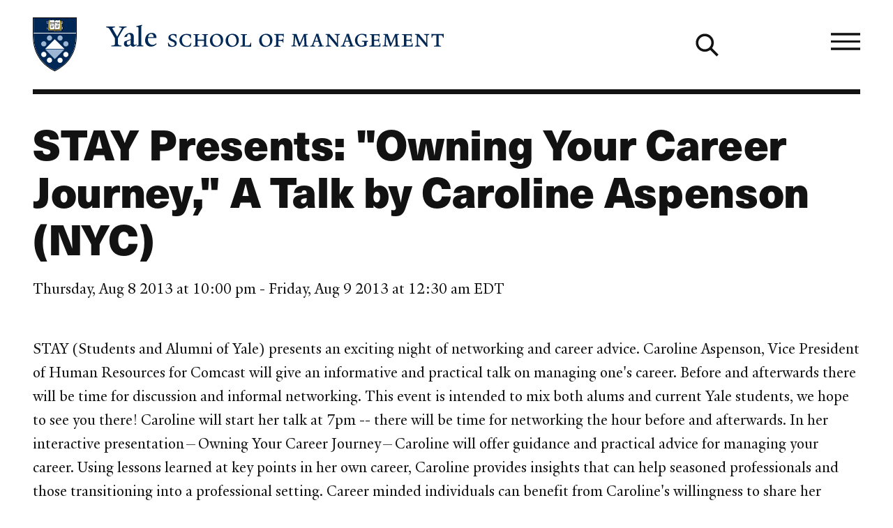

--- FILE ---
content_type: text/html; charset=UTF-8
request_url: https://som.yale.edu/event/2013/08/stay-presents-owning-your-career-journey-talk-by-caroline-aspenson-nyc
body_size: 32034
content:
<!--
                                               som.yale.edu

 _    ,      _      ()                  _
' )  /      //      /\       /         //
 /  / __.  // _    /  )  _. /_  __ __ //
(__/_(_/|_</_</_  /__/__(__/ /_(_)(_)</_
 //
(/        _ _ _
     /)  ' ) ) )                                        _/_
 __ //    / / / __.  ____  __.  _,  _  ______  _  ____  /
(_)//_   / ' (_(_/|_/ / <_(_/|_(_)_</_/ / / <_</_/ / <_<__
  />                            /|
 </                            |/

Educating leaders for business & society
-->
<!DOCTYPE html>
<html lang="en" dir="ltr" prefix="og: https://ogp.me/ns#">
  <head>
    <meta charset="utf-8" />
<link rel="canonical" href="https://som.yale.edu/event/2013/08/stay-presents-owning-your-career-journey-talk-by-caroline-aspenson-nyc" />
<link rel="icon" href="/themes/custom/som/images/favicons/favicon.ico" />
<link rel="mask-icon" href="/themes/custom/som/images/favicons/safari-pinned-tab.svg" color="000f9f" />
<link rel="icon" sizes="16x16" href="/themes/custom/som/images/favicons/favicon-16x16.png" />
<link rel="icon" sizes="32x32" href="/themes/custom/som/images/favicons/favicon-32x32.png" />
<link rel="icon" sizes="96x96" href="/themes/custom/som/images/favicons/favicon-96x96.png" />
<link rel="icon" sizes="192x192" href="/themes/custom/som/images/favicons/favicon-192x192.png" />
<link rel="apple-touch-icon" href="/themes/custom/som/images/favicons/apple-touch-icon-60x60.png" />
<link rel="apple-touch-icon" sizes="72x72" href="/themes/custom/som/images/favicons/apple-touch-icon-72x72.png" />
<link rel="apple-touch-icon" sizes="76x76" href="/themes/custom/som/images/favicons/apple-touch-icon-76x76.png" />
<link rel="apple-touch-icon" sizes="114x114" href="/themes/custom/som/images/favicons/apple-touch-icon-114x114.png" />
<link rel="apple-touch-icon" sizes="120x120" href="/themes/custom/som/images/favicons/apple-touch-icon-120x120.png" />
<link rel="apple-touch-icon" sizes="144x144" href="/themes/custom/som/images/favicons/apple-touch-icon-144x144.png" />
<link rel="apple-touch-icon" sizes="152x152" href="/themes/custom/som/images/favicons/apple-touch-icon-152x152.png" />
<link rel="apple-touch-icon" sizes="180x180" href="/themes/custom/som/images/favicons/apple-touch-icon-180x180.png" />
<meta property="og:type" content="Event" />
<meta property="og:url" content="https://som.yale.edu/event/2013/08/stay-presents-owning-your-career-journey-talk-by-caroline-aspenson-nyc" />
<meta property="og:title" content="STAY Presents: &quot;Owning Your Career Journey,&quot; A Talk by Caroline Aspenson (NYC)" />
<meta property="og:image" content="https://som.yale.edu/sites/default/files/styles/open_graph/public/2022-10/_DSC1891%20%282400%29.jpeg?h=c3635fa2&amp;itok=lS8vxCsl" />
<meta property="og:image:url" content="https://som.yale.edu/sites/default/files/styles/open_graph/public/2022-10/_DSC1891%20%282400%29.jpeg?h=c3635fa2&amp;itok=lS8vxCsl" />
<meta property="og:updated_time" content="2022-07-13T07:14:26-0400" />
<meta name="twitter:card" content="summary_large_image" />
<meta name="twitter:site" content="@YaleSOM" />
<meta name="twitter:title" content="STAY Presents: &quot;Owning Your Career Journey,&quot; A Talk by Caroline Aspenson (NYC)" />
<meta name="twitter:url" content="https://som.yale.edu/event/2013/08/stay-presents-owning-your-career-journey-talk-by-caroline-aspenson-nyc" />
<meta name="twitter:image" content="https://som.yale.edu/sites/default/files/styles/open_graph/public/2022-10/_DSC1891%20%282400%29.jpeg?h=c3635fa2&amp;itok=lS8vxCsl" />
<script>window.dataLayer = window.dataLayer || []; window.dataLayer.push({"entityBundle":"event","entityId":"97855","entityTitle":"STAY Presents: \u0022Owning Your Career Journey,\u0022 A Talk by Caroline Aspenson (NYC)","entityTaxonomy":{"context":{"992":"Event"},"event_type":{"630":"Other Events"}},"entityType":"node","entityCreated":"1454001276","entityCreatedDateIso":"2016-01-28T12:14:36-0500"});</script>
<meta name="Generator" content="Drupal 10 (https://www.drupal.org)" />
<meta name="MobileOptimized" content="width" />
<meta name="HandheldFriendly" content="true" />
<meta name="viewport" content="width=device-width, initial-scale=1.0" />
<style>a,abbr,address,area,article,aside,audio,b,blockquote,body,button,canvas,caption,cite,col,colgroup,data,datalist,dd,details,dialog,div,dl,dt,em,embed,fieldset,figcaption,figure,footer,form,h1,h2,h3,h4,h5,h6,header,hr,html,i,iframe,img,input,label,legend,li,main,map,nav,object,ol,optgroup,option,output,p,picture,pre,q,section,select,small,source,span,strong,sub,summary,sup,svg,table,tbody,td,template,textarea,tfoot,th,thead,time,tr,track,u,ul,video{background:transparent;border:0;font-size:100%;margin:0;padding:0;vertical-align:baseline}*,:after,:before{box-sizing:border-box}@media(prefers-reduced-motion:reduce){html:focus-within{scroll-behavior:auto}*,:after,:before{animation-duration:.01ms!important;animation-iteration-count:1!important;scroll-behavior:auto!important;transition-duration:.01ms!important}}:root [data-component-theme=dark]{--color:#bec8e0;--color-deemphasis:#9babd0;--border-color:#fff;--button-color:#fff;--heading-color:#fff;--link-color:#fff;--link-color-hover:#bec8e0;--paragraph-color:#bec8e0;--gn-logo-color:#fff;--yalesom-logo-text-color:#fff;--yalesom-logo-shield-outline-color:#9cb6d3}:root [data-component-theme=dark] h2,:root [data-component-theme=dark] h3,:root [data-component-theme=dark] h4,:root [data-component-theme=dark] h5,:root [data-component-theme=dark] h6{--color:#fff}:root [data-component-theme=dark] svg:not(a svg){fill:var(--svg-fill-color,#fff)}:root [data-component-theme=dark] ::-moz-selection{background:#fff;color:#000f9f}:root [data-component-theme=dark] ::selection{background:#fff;color:#000f9f}:root{--content-safe-area-left:1rem;--content-safe-area-right:1rem;--header-menu-top:0px}:root ::-moz-selection{background:#000f9f;color:#fff}:root ::selection{background:#000f9f;color:#fff}@media(min-width:768px){:root{--content-safe-area-left:2.617924rem;--content-safe-area-right:2.617924rem}}body{-webkit-font-smoothing:antialiased;-moz-osx-font-smoothing:grayscale;background-color:#fff;color:#121212;font-family:YaleNew,Times New Roman,serif;font-size:clamp(1rem,.9093312369rem + .4029722804vw,1.2720062893rem);line-height:1.618;min-height:100vh;overflow-x:hidden;text-rendering:optimizeSpeed;width:100%}body.toolbar-horizontal:where(:not(.gin--vertical-toolbar)),body.toolbar-vertical:where(:not(.gin--vertical-toolbar)){--header-menu-top:39px}body.toolbar-horizontal.toolbar-tray-open:where(:not(.gin--vertical-toolbar)){--header-menu-top:79px}body:has([data-main-nav-state=open]){height:100vh;height:100dvh;overflow:hidden;position:fixed}details summary:focus-visible{outline:.3125rem solid currentColor;outline-offset:.125rem}figure a figcaption,h1 a,h2 a,h3 a,h4 a,h5 a,h6 a,p a{display:var(--link-text-display,inline);-webkit-text-decoration:var(--link-text-decoration,underline);text-decoration:var(--link-text-decoration,underline);text-decoration-color:var(--link-underline-color,#bec8e0);-webkit-text-decoration-skip-ink:var(--link-underline-skip,none);text-decoration-skip-ink:var(--link-underline-skip,none);text-decoration-thickness:var(--link-underline-size,.125em);text-underline-offset:var(--link-underline-offset,.125em)}figure a figcaption:focus-visible,figure a figcaption:hover,h1 a:focus-visible,h1 a:hover,h2 a:focus-visible,h2 a:hover,h3 a:focus-visible,h3 a:hover,h4 a:focus-visible,h4 a:hover,h5 a:focus-visible,h5 a:hover,h6 a:focus-visible,h6 a:hover,p a:focus-visible,p a:hover{--link-underline-offset:var(--link-underline-offset-hover,0em);-webkit-text-decoration:var(--link-text-decoration-hover,underline);text-decoration:var(--link-text-decoration-hover,underline);text-decoration-color:var(--link-underline-color,#bec8e0);text-decoration-thickness:var(--link-hover-size,.3125em)}h1,h2,h3,h4,h5,h6,label,legend,table caption{--link-font-weight:800;color:var(--heading-color,var(--color,inherit));font-family:var(--heading-font-family,neue-haas-unica,HelveticaNeue,Arial,sans-serif);font-size:var(--heading-font-size);font-weight:var(--heading-font-weight,800);letter-spacing:var(--heading-letter-spacing,-.02rem);line-height:var(--heading-line-height);margin:var(--heading-margin,0 0 .25em);text-wrap:var(--heading-text-wrap)}h1{--heading-font-size:clamp(2.3211991627rem,1.8430321352rem + 2.125186789vw,3.7557002452rem);--heading-line-height:1.1278325626;--heading-margin:0 0 0.6180469716em;--heading-text-wrap:balance}h2{--heading-font-size:clamp(1.4346101129rem,1.1390804297rem + 1.3134652589vw,2.3211991627rem);--heading-line-height:1.2720062893}h3{--heading-font-size:clamp(1.1278325626rem,1.0255733792rem + 0.4544852597vw,1.4346101129rem);--heading-line-height:1.4346101129}h4{--heading-font-size:clamp(1rem,0.9093312369rem + 0.4029722804vw,1.2720062893rem);--heading-line-height:1.4346101129}h5,label,legend,table caption{--color:#001c42;--heading-font-size:clamp(0.7861596349rem,0.7148795132rem + 0.3168005409vw,1rem);--heading-line-height:1.4346101129}h6{--color:#001c42;--heading-font-size:clamp(0.6180469716rem,0.5620094171rem + 0.2490557975vw,0.7861596349rem);--heading-line-height:1.618}p{color:var(--paragraph-color,var(--color,inherit));font-family:var(--paragraph-font-family,var(--font-family,inherit));font-size:var(--paragraph-font-size,var(--font-size,clamp(1rem,.9093312369rem + .4029722804vw,1.2720062893rem)));font-weight:var(--paragraph-font-weight,var(--font-weight,300));line-height:var(--paragraph-line-height,var(--line-height,1.618));margin:var(--paragraph-margin,0 0 1em 0)}p a{--link-font-size:89%;--link-font-weight:800}p:last-of-type{--paragraph-margin:0}figure figcaption{--font-size:clamp(0.7861596349rem,0.7148795132rem + 0.3168005409vw,1rem)}blockquote{--font-size:clamp(1.2720062893rem,1.1566750524rem + 0.5125832751vw,1.618rem);--line-height:1.2720062893;--paragraph-margin:0 0 0.5em;border-left:.2360828548em solid var(--blockquote-border-color,var(--color));margin:var(--blockquote-margin,2em 0);padding-left:var(--blockquote-padding-left,1.618em)}@container (width < 17.9420103827rem){blockquote{--font-size:1.2720062893rem}}blockquote>p{display:inline;position:relative}blockquote>p:first-of-type:before{color:var(--blockquote-color,var(--color,inherit));content:open-quote;display:block;font-size:clamp(2.617924rem,1.2060566434rem + 6.2749660293vw,6.8535260698rem);left:0;line-height:.618;position:absolute;translate:-100% 0}blockquote>p:last-of-type:after{color:var(--blockquote-color,var(--color,inherit));content:close-quote;display:inline;font-size:var(--font-size);line-height:var(--line-height)}blockquote .quote-attribution{color:var(--blockquote-attribution-color,var(--color,#707070))}figure{height:var(--figure--height,auto);margin:0}figure__caption{--icon-width:1rem;--icon-height:1rem;margin-top:.5em}figure figcaption{color:var(--figcaption-color,var(--color,#707070));font-family:var(--figcaption-font-family,"neue-haas-unica","HelveticaNeue","Arial",sans-serif);font-size:var(--figcaption-font-size,var(--font-size,inherit))}figure a figcaption{--link-text-decoration:none;--link-text-display:block;color:var(--link-color,#000f9f)}hr{background:var(--hr-color,var(--color,#121212));border-color:var(--hr-color,var(--color,#121212));border-style:solid;border-width:var(--hr-border-width,2px 0 0);margin:var(--hr-margin,2.617924rem 0)}html{font-size:112.5%;scroll-behavior:smooth;scroll-padding-top:6.25rem}html:has(.view--impact-stories){scroll-behavior:auto}picture{display:block;height:var(--picture--height,auto);max-width:100%;width:var(--picture--width,auto)}span{font-size:var(--span-font-size,var(--font-size,inherit));line-height:var(--span-line-height,var(--line-height,inherit))}strong{font-weight:800}sub{vertical-align:sub}sub,sup{font-size:61.8%}sup{vertical-align:super}svg{fill:var(--svg-fill-color,inherit);height:var(--svg-height,inherit);max-width:100%;width:var(--svg-width,inherit)}[data-unpublished]{position:relative}[data-unpublished]>:after{--background-pattern-color:rgba(160,2,69,.125);background-image:repeating-linear-gradient(45deg,var(--background-pattern-color) 25%,transparent 25%,transparent 75%,var(--background-pattern-color) 75%,var(--background-pattern-color)),repeating-linear-gradient(45deg,var(--background-pattern-color) 25%,transparent 25%,transparent 75%,var(--background-pattern-color) 75%,var(--background-pattern-color));background-position:0 0,10px 10px;background-size:20px 20px;content:"";inset:0;mix-blend-mode:multiply;pointer-events:none;position:absolute;z-index:100}[data-unpublished]:before{background-color:#a00245;color:#fff;content:"Unpublished";display:block;font-family:neue-haas-unica,HelveticaNeue,Arial,sans-serif;font-size:.75em;font-weight:800;padding:1em;pointer-events:none}button,button.default,form button[type=submit],form input[type=submit]{background-color:var(--button-background-color,transparent);border:var(--button-border,none);border-color:var(--button-border-color,transparent);color:var(--button-color,inherit);cursor:pointer;display:var(--button-display,inherit);font-family:var(--button-font-family,neue-haas-unica,HelveticaNeue,Arial,sans-serif);font-size:var(--button-font-size,inherit);font-weight:var(--button-font-weight,800);line-height:var(--button-line-height,1);margin:var(--button-margin,0);padding:var(--button-padding,0);text-align:var(--button-text-align,center);-webkit-text-decoration:var(--button-text-decoration,none);text-decoration:var(--button-text-decoration,none);transition:var(--button-transition,all .25s)}button:focus,form button[type=submit]:focus,form input[type=submit]:focus{outline:.0625rem dotted;outline-offset:.125rem}[data-whatintent=keyboard] button:focus,[data-whatintent=keyboard] form input[type=submit]:focus,form [data-whatintent=keyboard] input[type=submit]:focus{outline:.3125rem solid}button:not([disabled]):focus,button:not([disabled]):hover,form input[type=submit]:not([disabled]):focus,form input[type=submit]:not([disabled]):hover{background-color:var(--button-background-color-hover,var(--button-background-color));border-color:var(--button-border-color-hover,var(--button-border-color));color:var(--button-color-hover,var(--button-color));outline-color:var(--button-outline-color-hover,var(--button-border-color))}button[disabled],form button[disabled][type=submit],form input[disabled][type=submit]{cursor:auto;opacity:.5}img{display:var(--img--display,block);height:var(--img--height,auto);max-width:var(--img--max-width,100%);-o-object-fit:var(--img--object-fit,initial);object-fit:var(--img--object-fit,initial);position:var(--img--position);width:var(--img--width,auto)}a{--svg-fill-color:var(--link-color,#000f9f);background-color:var(--link-background-color,transparent);border:var(--link-border,none);border-color:var(--link-border-color,inherit);color:var(--link-color,#000f9f);cursor:var(--link-cursor,pointer);display:var(--link-display,inline);font-family:var(--link-font-family,neue-haas-unica,HelveticaNeue,Arial,sans-serif);font-size:var(--link-font-size,inherit);font-weight:var(--link-font-weight,300);letter-spacing:var(--link-letter-spacing,inherit);line-height:var(--link-line-height,inherit);margin:var(--link-margin,0);padding:var(--link-padding,0);-webkit-text-decoration:var(--link-text-decoration,none);text-decoration:var(--link-text-decoration,none);text-transform:var(--link-text-transform,inherit);transition:var(--link-transition,all .25s)}a:focus-visible{--link-text-decoration-hover:none;outline:.3125rem solid var(--link-outline-color,var(--link-color,#000f9f));outline-offset:.125rem}a:hover{--svg-fill-color:var(--link-color-hover);background-color:var(--link-background-color-hover,var(--link-background-color));border-color:var(--link-border-color-hover,var(--link-border-color));color:var(--link-color-hover,var(--link-color,#000f9f));outline-color:var(--link-outline-color-hover,var(--link-border-color))}a[href*=".doc"]:before,a[href*=".docx"]:before,a[href*=".pdf"]:before,a[href*=".ppt"]:before,a[href*=".pptx"]:before,a[href*=".xls"]:before,a[href*=".xlsx"]:before{background-color:var(--svg-fill-color,currentColor);background-size:1rem 1rem;content:"";display:inline-block;height:1rem;margin-right:.25rem;-webkit-mask:url([data-uri]) no-repeat center/contain;mask:url([data-uri]) no-repeat center/contain;-webkit-mask-size:cover;mask-size:cover;opacity:1;position:relative;transform:translateY(10%);width:1rem}a[rel=external]{margin-right:.6875em}a[rel=external]:after{background-color:var(--svg-fill-color,currentColor);content:"";display:inline-block;height:.6875em;margin-left:-.6875em;-webkit-mask:url([data-uri]) no-repeat center/contain;mask:url([data-uri]) no-repeat center/contain;opacity:1;position:relative;transform:translateX(.6875em);width:.6875em}table{border-bottom-style:solid;border-bottom-width:2px;border-collapse:separate;border-color:var(--table-border-color,inherit);border-spacing:0;color:var(--table-color,var(--c-text,inherit));font-family:var(--table-font-family,inherit);font-size:var(--table-font-size,var(--font-size,inherit));font-weight:var(--table-font-weight,300);letter-spacing:var(--table-letter-spacing,inherit);line-height:var(--table-line-height,var(--line-height,inherit));margin:var(--table-margin,1rem 0);padding:var(--table-padding,0);table-layout:var(--table-layout,auto);width:100%}table caption{caption-side:top;margin:0 0 .6180469716rem;text-align:left}table td,table th{background:none;border-bottom:1px solid var(--table-td-border-color,#121212);font-family:var(--table-font-family,inherit);font-size:var(--table-font-size,var(--font-size,inherit));line-height:1.1;padding:1rem;position:relative;text-align:left}table tr:focus,table tr:hover{background:none}table tfoot,table thead{--table-font-size:0.875rem;--table-font-family:neue-haas-unica,HelveticaNeue,Arial,sans-serif;font-weight:800}table tbody tr:focus-within.course-description,table tbody tr:focus.course-description,table tbody tr:hover.course-description{background-color:#bec8e0}.table--courses table tbody tr:focus,.table--courses table tbody tr:focus-within,.table--courses table tbody tr:hover{background-color:#bec8e0}.table--courses table tbody tr:focus td:first-child,.table--courses table tbody tr:focus-within td:first-child,.table--courses table tbody tr:hover td:first-child{opacity:1}table thead th{border-bottom:2px solid var(--table-th-head-border-color,var(--table-border-color,#121212))}table tfoot td{border-top:2px solid var(--table-td-foot-border-color,var(--table-border-color,#121212))}table .table__link a{--link-font-weight:800}dl{display:var(--dl--display,block);font-size:var(--dl-font-size,var(--font-size,inherit));font-weight:var(--dl--font-weight);line-height:var(--dl-line-height,var(--line-height,inherit));margin:var(--dl--margin,0);padding:var(--dl--padding,2em)}dl dt{display:var(--dt--display);font-family:var(--dt--font-family);font-size:var(--dt--font-size);font-weight:var(--dt--font-weight);margin:var(--dt--margin,0);padding:var(--dt--padding,0)}dl dd{display:var(--dd--display);font-family:var(--dd--font-family);font-size:var(--dd--font-size);font-weight:var(--dd--font-weight);margin:var(--dd--margin,0);padding:var(--dd--padding,2em)}ol,ul{color:var(--list-color,var(--color,inherit));font-size:var(--list-font-size,var(--font-size,inherit));line-height:var(--list-line-height,var(--line-height,inherit));list-style-type:var(--list-style-type);margin:var(--list-margin,0 0 1.618em);padding:var(--list-padding,0 0 0 1em)}ol[role=list],ul[role=list]{--list-style-type:none}ol[class],ul[class]{--list-margin:0;--list-padding:0;--list-style-type:none}ol li,ul li{margin:var(--list-item-margin,0 0 .6180469716em)}ul{--list-style-type:disc}ul::marker{font-size:1.25rem}ol{--list-style-type:decimal}input[type=checkbox]{-webkit-appearance:none;-moz-appearance:none;appearance:none;border:.125rem solid;box-sizing:content-box;display:block;flex-shrink:0;height:1rem;margin:0;position:relative;transition:all .2s ease-in;width:1rem}input[type=checkbox]:after,input[type=checkbox]:before{display:block;position:absolute;transition:all .2s ease-in}input[type=checkbox]:after{border:0 solid var(--link-color,#000f9f);content:"";inset:0}input[type=checkbox]:before{color:var(--input-color,#fff);content:"✕";font-size:.75rem;left:50%;line-height:1;opacity:0;rotate:45deg;top:50%;translate:-50% -50%}input[type=checkbox]:hover{scale:1.25}input[type=checkbox]:focus-visible{outline:.125rem solid currentColor;scale:1.25}input[type=checkbox]:checked:after{background-color:var(--link-color,#000f9f);border-width:.375em}input[type=checkbox]:checked:before{opacity:1;rotate:0deg;z-index:1}input[type=checkbox]+label{--heading-font-weight:300;position:relative}form{margin-bottom:1.618rem}form>:last-child{margin-bottom:0}label{display:block}input[type=date],input[type=email],input[type=file],input[type=month],input[type=number],input[type=password],input[type=search],input[type=tel],input[type=text],input[type=url]{background-color:transparent;border:.125rem solid #121212;padding:.6em;transition:all .1s ease-in-out;width:100%}input[type=date]:focus,input[type=email]:focus,input[type=file]:focus,input[type=month]:focus,input[type=number]:focus,input[type=password]:focus,input[type=search]:focus,input[type=tel]:focus,input[type=text]:focus,input[type=url]:focus{background-color:#fff;border-color:#000f9f;outline:.125rem solid #000f9f}input[type=date]::-moz-placeholder,input[type=email]::-moz-placeholder,input[type=file]::-moz-placeholder,input[type=month]::-moz-placeholder,input[type=number]::-moz-placeholder,input[type=password]::-moz-placeholder,input[type=search]::-moz-placeholder,input[type=tel]::-moz-placeholder,input[type=text]::-moz-placeholder,input[type=url]::-moz-placeholder{color:#707070}input[type=date]::placeholder,input[type=email]::placeholder,input[type=file]::placeholder,input[type=month]::placeholder,input[type=number]::placeholder,input[type=password]::placeholder,input[type=search]::placeholder,input[type=tel]::placeholder,input[type=text]::placeholder,input[type=url]::placeholder{color:#707070}form fieldset{margin:var(--fieldset-margin,0 0 1.618rem)}form button[type=submit],form input[type=submit]{--button-display:inline-block;--button-font-weight:800;--button-font-size:clamp(1rem,0.9093312369rem + 0.4029722804vw,1.2720062893rem);--button-padding:0.618em;--link-underline-size:0;--button-border:0.1459102934em solid;--button-color:#fff;--button-background-color:#000f9f;--button-border-color:#000f9f;--button-color-hover:#fff;--button-background-color-hover:#001c42;--button-border-color-hover:#001c42}input[type=radio]{-webkit-appearance:none;-moz-appearance:none;appearance:none;border:.125rem solid;border-radius:1rem;box-sizing:content-box;display:block;flex-shrink:0;height:1rem;margin:0;position:relative;transition:all .2s ease-in;width:1rem}input[type=radio]:after{border:0 solid var(--link-color,#000f9f);border-radius:1rem;content:"";display:block;inset:0;position:absolute;transition:all .2s ease-in}input[type=radio]:hover{scale:1.25}input[type=radio]:focus-visible{outline:.125rem solid currentColor;scale:1.25}input[type=radio]:checked:after{background-color:var(--link-color,#000f9f);border-width:.375em}input[type=radio]+label{--heading-font-weight:300;position:relative}select{-webkit-appearance:none;-moz-appearance:none;appearance:none;border:.125rem solid;font-family:neue-haas-unica,HelveticaNeue,Arial,sans-serif;font-size:1.125rem;margin:0;outline:none;padding:.6em .8em .5em;width:100%}textarea{border:.125rem solid #121212;font:inherit;min-height:10rem;width:100%}</style>
<style>.toggle{--toggle-weight:0.125em;display:inline-block;position:relative}.toggle--hamburger{overflow:hidden}.toggle--hamburger .toggle__bar--1{transform:translateY(calc(var(--toggle-size, 1em)*-.25))}.toggle--hamburger .toggle__bar--4{transform:translateY(calc(var(--toggle-size, 1em)*.25))}.toggle--hamburger .toggle__label{display:block;left:100%;opacity:0;position:absolute;top:50%;transform:translateY(-48%)}.toggle--plus:after{transform:rotate(90deg)}.toggle--down-caret:after,.toggle--down-caret:before{--toggle-top:calc(50% + var(--toggle-size, 1em)*0.375);--toggle-width:calc(var(--toggle-size, 1em)*0.5);right:0}.toggle--down-caret:before{transform:translate(calc(-75% + var(--toggle-weight)),calc(var(--toggle-weight)*.5)) rotate(45deg);transform-origin:right top}.toggle--down-caret:after{transform:translate(calc(25% + var(--toggle-weight)*-.25)) rotate(-45deg);transform-origin:left bottom}.toggle--down-caret .toggle__label{padding-right:calc(var(--toggle-width, var(--toggle-size, 1em))*.75)}.toggle--thin{--toggle-weight:0.0625em}.toggle--count-0:after,.toggle--count-0:before{content:""}.toggle--count-0:after,.toggle--count-0:before,.toggle__bar{background-color:var(--toggle-color,currentColor);border-bottom:var(--toggle-weight) solid var(--toggle-color,currentColor);border-top:var(--toggle-weight) solid var(--toggle-color,currentColor);display:block;height:0;position:absolute;top:var(--toggle-top,calc(50% - var(--toggle-weight)));transition:all .2s ease-in-out,transform .2s ease-in-out .2s;width:var(--toggle-width,100%)}.toggle--count-0{min-height:var(--toggle-height,var(--toggle-size,1em));min-width:var(--toggle-width,var(--toggle-size,1em))}.toggle--count-0,.toggle__bars{position:relative}.toggle__bars{display:block;height:var(--toggle-height,var(--toggle-size,1em));transition:transform .2s ease-in-out .2s;width:var(--toggle-width,var(--toggle-size,1em))}.toggle__label{display:none;font-size:var(--toggle-label-size,61.8%);left:100%;transition:all .1s ease-out .1s}.toggle:focus.toggle--hamburger .toggle__label,.toggle:hover.toggle--hamburger .toggle__label{left:0;opacity:1}.toggle:focus.toggle--hamburger .toggle__bar--2,.toggle:focus.toggle--hamburger .toggle__bar--3,.toggle:hover.toggle--hamburger .toggle__bar--2,.toggle:hover.toggle--hamburger .toggle__bar--3{width:0}.toggle[aria-expanded=true].toggle--hamburger .toggle__bar--1,[open] .toggle.toggle--hamburger .toggle__bar--1{opacity:0;transform:rotate(-200%)}.toggle[aria-expanded=true].toggle--hamburger .toggle__bar--2,[open] .toggle.toggle--hamburger .toggle__bar--2{transform:rotate(45deg);width:100%}.toggle[aria-expanded=true].toggle--hamburger .toggle__bar--3,[open] .toggle.toggle--hamburger .toggle__bar--3{transform:rotate(135deg);width:100%}.toggle[aria-expanded=true].toggle--hamburger .toggle__bar--4,[open] .toggle.toggle--hamburger .toggle__bar--4{opacity:0;transform:rotate(200%)}.toggle[aria-expanded=true].toggle--hamburger .toggle__label,[open] .toggle.toggle--hamburger .toggle__label{opacity:0}.toggle[aria-expanded=true].toggle--plus:after,[open] .toggle.toggle--plus:after{transform:rotate(180deg)}.toggle[aria-expanded=true].toggle--down-caret:before,[open] .toggle.toggle--down-caret:before{transform:translate(calc(-100% + var(--toggle-weight)),calc(var(--toggle-size, 1em)*-.5 - var(--toggle-weight)*-.5)) rotate(-45deg)}.toggle[aria-expanded=true].toggle--down-caret:after,[open] .toggle.toggle--down-caret:after{transform:translate(calc(var(--toggle-weight)*-.25),calc(var(--toggle-size, 1em)*-.5)) rotate(45deg)}</style>
<style>.page--menu-join-is-parent #menu-breadcrumb:active:focus-within,.page--menu-join-is-parent #menu-breadcrumb:focus:focus-within{clip:auto;height:auto;margin:0;overflow:visible;position:static;white-space:inherit;width:auto}.page--menu-join-is-parent #menu-breadcrumb{border:0;clip:rect(0 0 0 0);height:1px;margin:-1px;overflow:hidden;padding:0;position:absolute;white-space:nowrap;width:1px}.page--menu-join-is-parent #page-title{--heading-margin:0 0 0.2360828548em}@media(width > 768px){.page--menu-join-is-parent .secondary-nav:not([stuck]){--menu--section-title--display:none}}</style>
<style>.region{margin-inline:auto;max-width:var(--site-region-width,75.9987860952rem);position:static}.region--notifications{max-width:100%}</style>
<style>.site-header__cta,.site-header__home-link{--color:#bec8e0;--color-deemphasis:#9babd0;--border-color:#fff;--button-color:#fff;--heading-color:#fff;--link-color:#fff;--link-color-hover:#bec8e0;--paragraph-color:#bec8e0;--gn-logo-color:#fff;--yalesom-logo-text-color:#fff;--yalesom-logo-shield-outline-color:#9cb6d3}.site-header__cta h2,.site-header__cta h3,.site-header__cta h4,.site-header__cta h5,.site-header__cta h6,.site-header__home-link h2,.site-header__home-link h3,.site-header__home-link h4,.site-header__home-link h5,.site-header__home-link h6{--color:#fff}.site-header__cta svg:not(a svg),.site-header__home-link svg:not(a svg){fill:var(--svg-fill-color,#fff)}.site-header__cta ::-moz-selection,.site-header__home-link ::-moz-selection{background:#fff;color:#000f9f}.site-header__cta ::selection,.site-header__home-link ::selection{background:#fff;color:#000f9f}.site-header__menu{scrollbar-color:var(--custom-scrollbar-color,#bec8e0) transparent;scrollbar-width:.5rem}.site-header__menu::-webkit-scrollbar{background:transparent;width:.5rem}.site-header__menu::-webkit-scrollbar-track{box-shadow:none}.site-header__menu::-webkit-scrollbar-track-piece{background-color:var(--custom-scrollbar-track,#000f9f)}.site-header__menu::-webkit-scrollbar-thumb{background:var(--custom-scrollbar-color,#bec8e0)}.site-header__cta-text{--font-size:clamp(1.2720062893rem,1.0099729937rem + 1.1645924249vw,2.0581061761rem);--line-height:1.2720062893}.site-header{--site-header-column-count:12;background-color:var(--site-header-bg-color,transparent);color:var(--site-header-color,var(--color,inherit));font-family:neue-haas-unica,HelveticaNeue,Arial,sans-serif;padding-left:var(--content-safe-area-left);padding-right:var(--content-safe-area-right);position:relative}.site-header>*{position:relative;z-index:1}.site-header__background{bottom:0;left:0;mix-blend-mode:soft-light;overflow:hidden;position:absolute;right:0;top:0;z-index:0}.site-header__background figure,.site-header__background picture{height:100%}.site-header__background img{height:100%;-o-object-fit:cover;object-fit:cover;opacity:.618;width:100%}.site-header__banner{align-items:center;border-bottom:.3819820591rem solid var(--site-header-color,var(--color,currentColor));display:grid;grid-template-columns:repeat(var(--site-header-column-count),minmax(0,1fr));height:7.5rem;margin-bottom:1rem;margin-left:auto;margin-right:auto;max-width:var(--site-header-width,75.9987860952rem);position:relative;z-index:1}@media(width > 1080px){.site-header__banner{gap:var(--site-header-gap,1.618rem);grid-template-columns:repeat(var(--site-header-column-count),minmax(0,1fr))}}.site-header__branding{grid-column-end:span 6}.site-header__cta{display:grid;gap:var(--site-header-gap,1.618rem);grid-template-columns:repeat(6,minmax(0,1fr));margin-left:auto;margin-right:auto;max-width:var(--site-header-width,75.9987860952rem)}.site-header__cta-link,.site-header__cta-text{grid-column:1/span 6}@media(width > 1080px){.site-header__cta-link,.site-header__cta-text{grid-column:1/span 5}}.site-header__cta-link a{--arrow-color:#000f9f;--link-color:#000f9f;--link-background-color:#fff;--link-border-color:#fff;--link-color-hover:#000f9f;--link-background-color-hover:#bec8e0;--link-border-color-hover:transparent}.site-header__cta-text{--paragraph-line-height:1;--paragraph-margin:0}.site-header__home-link{grid-column:8/span 5;justify-self:end}@media(width > 768px){.site-header__home-link{grid-column:11/span 2}}.site-header__home-link a{--icon-height:var(--link-font-size);--icon-width:var(--link-font-size);--link-font-weight:300;--link-font-size:clamp(0.6180469716rem,0.5620094171rem + 0.2490557975vw,0.7861596349rem);--svg-height:var(--icon-height);--svg-width:var(--icon-width);align-items:center;display:flex;gap:.25rem}.site-header__home-link svg{fill:var(--link-color);transform:scaleX(-1)}.site-header__menu{--custom-scrollbar-track:#bec8e0;background:#001c42;height:100%;overflow:hidden;overflow-y:scroll;padding-left:var(--content-safe-area-left);padding-right:var(--content-safe-area-right);position:relative}.site-header__menu-container{height:calc(100vh - 100% - var(--site-header--offset-height, 0px));left:0;opacity:0;overflow:hidden;position:absolute;top:calc(100% - var(--site-header--border-height, 0px));transform:translateX(-200%);transition:opacity .25s ease-in-out;visibility:hidden;width:100%;z-index:1001}[data-main-nav-state=open] .site-header__menu-container{opacity:1;transform:translateX(0);visibility:visible}.site-header__menu-toggle{--toggle-size:clamp(1.618rem,1.284692rem + 1.4813688889vw,2.617924rem);--toggle-weight:0.25em;grid-column:11/span 2;justify-self:end}@media(width > 768px){.site-header__menu-toggle{grid-column:12/span 1}}.site-header__search{--link-color:#121212;--icon-height:2em;--icon-width:2em;--svg-height:var(--icon-height);--svg-width:var(--icon-width);grid-column:9/span 2;justify-self:end}@media(width > 768px){.site-header__search{grid-column:11/span 1}}@media(width > 1080px){.site-header__search{transform:translateX(var(--site-header-gap,1.618rem))}}.site-header__search a,.site-header__search svg{display:block}.site-header__submenu-container{position:relative;z-index:10}.site-header__title{--heading-margin:0 0 1em;border-bottom:.1459102934em solid;padding-bottom:.3819820591em;--heading-margin:0 0 0.3819820591em;margin-left:auto;margin-right:auto;max-width:var(--site-header-width,75.9987860952rem)}.site-header .yalesom-logo{--logo-height:5.625rem;--logo-width:auto}@media(width > 768px){.site-header .yalesom-logo{--logo-height:auto;--logo-width:100%}}.site-header #block-som-2025-main-navigation{position:static}.site-header #block-som-2025-main-navigation .contextual{top:auto}.page--is-front .site-header__banner{border-bottom-width:0;margin-bottom:0}.page--node-has-impact-collection .site-header{--button-color:#fff;--site-header-bg-color:#000f9f;--toggle-color:#fff;z-index:10}.page--node-has-impact-collection .site-header svg{color:#fff}</style>
<style>.site-main{overflow-x:clip;padding-left:var(--content-safe-area-left);padding-right:var(--content-safe-area-right);position:relative;z-index:2}@media(width > 768px){.site-main{overflow-x:unset}}</style>
<style>.layout{--layout-column-count:12;container-name:layout;container-type:inline-size;opacity:var(--layout--opacity);position:relative;transition:all .25s,opacity .5s ease-in-out var(--layout--transition-delay,0s),translate .5s ease-in-out var(--layout--transition-delay,0s);translate:var(--layout--translate);z-index:0}.layout--l .layout__content{--layout-column-outside:0}.layout--edge-full{--layout-width:100%;max-width:none;overflow:hidden}#storybook-root .layout--edge-full,.site-main .layout--edge-full{margin-left:calc(var(--content-safe-area-left)*-1);margin-right:calc(var(--content-safe-area-right)*-1)}@container (width >= 768px){.layout--inset .layout__region>:where(.media,.image-grid,figure){margin-left:calc((100% - var(--layout-gap)*(var(--layout-column-count) - var(--layout-column-outside)*2 - 1))/(var(--layout-column-count) - var(--layout-column-outside)*2) + var(--layout-gap));margin-right:calc((100% - var(--layout-gap)*(var(--layout-column-count) - var(--layout-column-outside)*2 - 1))/(var(--layout-column-count) - var(--layout-column-outside)*2) + var(--layout-gap))}}@container (width >= 512px){.layout--gutter-l.layout--two-column>.layout__content>.layout__regions>.layout__region,.layout--gutter-m.layout--two-column>.layout__content>.layout__regions>.layout__region--one{--layout-column-space:1}.layout--gutter-l.layout--three-column{--sidebar-gutter-offset:4.235801032rem}}.layout--gutter-none .layout__content{--layout-gap:0}.layout--interior-margin-none{--layout-background-margin:0}.layout--interior-margin-none.layout--bg,.layout--interior-margin-none>.layout__content>.layout__regions>.layout__region>.layout--bg{padding:0}.layout--interior-margin-none.layout--bg>.layout__content>.layout__regions{padding-left:calc(var(--content-safe-area-left)*-1);padding-right:calc(var(--content-safe-area-right)*-1)}@container (width >= 75.9987860952rem){.layout--interior-margin-none.layout--bg>.layout__content>.layout__regions{padding-left:-1.618rem;padding-right:-1.618rem}}.layout--interior-margin-none.layout--bg>.layout__content>.layout__regions:after{margin-left:0;margin-right:0}.layout--interior-margin-m{--layout-background-margin:-2.617924rem}.layout--interior-margin-m.layout--bg,.layout--interior-margin-m>.layout__content>.layout__regions>.layout__region.layout--bg{padding-bottom:2.617924rem;padding-top:2.617924rem}.layout--interior-margin-l{--layout-background-margin:-6.8535260698rem}.layout--interior-margin-l.layout--bg,.layout--interior-margin-l>.layout__content>.layout__regions>.layout__region.layout--bg{padding-bottom:6.8535260698rem;padding-top:6.8535260698rem}.layout--margin-l{--layout-margin-bottom:6.8535260698rem}.layout--margin-m{--layout-margin-bottom:4.235801032rem}.layout--margin-s{--layout-margin-bottom:1rem}.layout--margin-zero{--layout-margin-bottom:0}.layout--hidden{display:none}.form-wrapper .layout--hidden{display:block}.layout__background{bottom:0;left:0;position:absolute;right:0;top:0;z-index:0}.layout__content{--layout-column-outside:0;--layout-gap:1.618rem;margin-bottom:var(--layout-margin-bottom,4.235801032rem);margin-left:auto;margin-right:auto;max-width:var(--layout-width,75.9987860952rem);padding:var(--layout-padding,0)}@container (width >= 768px){.layout__content{--layout-column-outside:2}}.layout__regions{display:grid;gap:var(--layout-gap,1.618rem);grid-template-columns:repeat(1,minmax(0,1fr));margin-left:auto;margin-right:auto;max-width:var(--layout-width,75.9987860952rem);position:relative}.layout__regions:after{margin:var(--layout-background-margin,-1.618rem) calc(var(--content-safe-area-right)*-1) var(--layout-background-margin,-1.618rem) calc(var(--content-safe-area-left)*-1)}@container (width >= 75.9987860952rem){.layout__regions:after{margin-left:-1.618rem;margin-right:-1.618rem}}@container (width >= 512px){.layout__regions{grid-auto-rows:minmax(1rem,auto);grid-template-columns:repeat(var(--layout-column-count),var(--layout-column-size,minmax(0,1fr)))}.layout__regions>*{grid-column:1/-1}}.layout__stuck{position:sticky;top:calc(var(--header-menu-top, 0px) + 66px + 1rem)}.som-modal .layout .layout__content{--layout-column-outside:0}.layout .paragraph--type--library-paragraph .layout .layout__content{margin-bottom:0;padding:0}.layout--profile-byline .views-element-container .layout__content{margin-bottom:1em}.layout__region--bg-ice,.layout__region--bg-sand,.layout__region--bg-sea,.layout__region.layout__region--bg-color-border.layout__region--bg-blue,.layout__region.layout__region--bg-color-border.layout__region--bg-blue-brand,.layout__region.layout__region--bg-color-border.layout__region--bg-som-blue{--color:#121212;--color-deemphasis:#707070;--border-color:#121212;--button-color:#000f9f;--heading-color:#121212;--link-color:#000f9f;--link-color-hover:var(--link-color);--link-underline-color:currentColor;--paragraph-color:#121212;--yalesom-logo-text-color:#001c42;--yalesom-logo-shield-outline-color:#121212}.layout__region--bg-ice h2,.layout__region--bg-ice h3,.layout__region--bg-ice h4,.layout__region--bg-ice h5,.layout__region--bg-ice h6,.layout__region--bg-sand h2,.layout__region--bg-sand h3,.layout__region--bg-sand h4,.layout__region--bg-sand h5,.layout__region--bg-sand h6,.layout__region--bg-sea h2,.layout__region--bg-sea h3,.layout__region--bg-sea h4,.layout__region--bg-sea h5,.layout__region--bg-sea h6,.layout__region.layout__region--bg-color-border.layout__region--bg-blue h2,.layout__region.layout__region--bg-color-border.layout__region--bg-blue h3,.layout__region.layout__region--bg-color-border.layout__region--bg-blue h4,.layout__region.layout__region--bg-color-border.layout__region--bg-blue h5,.layout__region.layout__region--bg-color-border.layout__region--bg-blue h6,.layout__region.layout__region--bg-color-border.layout__region--bg-blue-brand h2,.layout__region.layout__region--bg-color-border.layout__region--bg-blue-brand h3,.layout__region.layout__region--bg-color-border.layout__region--bg-blue-brand h4,.layout__region.layout__region--bg-color-border.layout__region--bg-blue-brand h5,.layout__region.layout__region--bg-color-border.layout__region--bg-blue-brand h6,.layout__region.layout__region--bg-color-border.layout__region--bg-som-blue h2,.layout__region.layout__region--bg-color-border.layout__region--bg-som-blue h3,.layout__region.layout__region--bg-color-border.layout__region--bg-som-blue h4,.layout__region.layout__region--bg-color-border.layout__region--bg-som-blue h5,.layout__region.layout__region--bg-color-border.layout__region--bg-som-blue h6{--color:#121212}.layout__region--bg-ice svg:not(a svg),.layout__region--bg-sand svg:not(a svg),.layout__region--bg-sea svg:not(a svg),.layout__region.layout__region--bg-color-border.layout__region--bg-blue svg:not(a svg),.layout__region.layout__region--bg-color-border.layout__region--bg-blue-brand svg:not(a svg),.layout__region.layout__region--bg-color-border.layout__region--bg-som-blue svg:not(a svg){fill:var(--svg-fill-color,#121212)}.layout__region--bg-ice ::-moz-selection,.layout__region--bg-sand ::-moz-selection,.layout__region--bg-sea ::-moz-selection,.layout__region.layout__region--bg-color-border.layout__region--bg-blue ::-moz-selection,.layout__region.layout__region--bg-color-border.layout__region--bg-blue-brand ::-moz-selection,.layout__region.layout__region--bg-color-border.layout__region--bg-som-blue ::-moz-selection{background:#000f9f;color:#fff}.layout__region--bg-ice ::selection,.layout__region--bg-sand ::selection,.layout__region--bg-sea ::selection,.layout__region.layout__region--bg-color-border.layout__region--bg-blue ::selection,.layout__region.layout__region--bg-color-border.layout__region--bg-blue-brand ::selection,.layout__region.layout__region--bg-color-border.layout__region--bg-som-blue ::selection{background:#000f9f;color:#fff}.layout__region--bg-blue,.layout__region--bg-som-blue{--color:#bec8e0;--color-deemphasis:#9babd0;--border-color:#fff;--button-color:#fff;--heading-color:#fff;--link-color:#fff;--link-color-hover:#bec8e0;--paragraph-color:#bec8e0;--gn-logo-color:#fff;--yalesom-logo-text-color:#fff;--yalesom-logo-shield-outline-color:#9cb6d3}.layout__region--bg-blue h2,.layout__region--bg-blue h3,.layout__region--bg-blue h4,.layout__region--bg-blue h5,.layout__region--bg-blue h6,.layout__region--bg-som-blue h2,.layout__region--bg-som-blue h3,.layout__region--bg-som-blue h4,.layout__region--bg-som-blue h5,.layout__region--bg-som-blue h6{--color:#fff}.layout__region--bg-blue svg:not(a svg),.layout__region--bg-som-blue svg:not(a svg){fill:var(--svg-fill-color,#fff)}.layout__region--bg-blue ::-moz-selection,.layout__region--bg-som-blue ::-moz-selection{background:#fff;color:#000f9f}.layout__region--bg-blue ::selection,.layout__region--bg-som-blue ::selection{background:#fff;color:#000f9f}.layout__region{z-index:10}@container (width >= 768px){.layout__region{grid-row:1/-1}}.layout__region>*+:where(:not(hr)),.layout__region>.layout--bg>*+:where(:not(hr)){margin-top:1.618rem}.layout__region[class*=layout__region--bg-]{background-color:var(--layout-background-color);padding:1.618rem}.layout__region--bg-blue{--layout-background-color:#000f9f}.layout__region--bg-som-blue{--layout-background-color:#001c42}.layout__region--bg-ice{--color:#121212;--layout-background-color:#bec8e0}.layout__region--bg-sea{--color:#121212;--layout-background-color:#aec9cc}.layout__region--bg-sand{--color:#121212;--layout-background-color:#b8b1ba}.layout__region--bg-white{--layout-background-color:#fff}.layout__region.layout__region--bg-color-border{background-color:transparent;border:.3125rem solid var(--layout-background-color)}.layout--bg-ice,.layout--bg-sand,.layout--bg-sea,.layout--bg-white{--color:#121212;--color-deemphasis:#707070;--border-color:#121212;--button-color:#000f9f;--heading-color:#121212;--link-color:#000f9f;--link-color-hover:var(--link-color);--link-underline-color:currentColor;--paragraph-color:#121212;--yalesom-logo-text-color:#001c42;--yalesom-logo-shield-outline-color:#121212}.layout--bg-ice h2,.layout--bg-ice h3,.layout--bg-ice h4,.layout--bg-ice h5,.layout--bg-ice h6,.layout--bg-sand h2,.layout--bg-sand h3,.layout--bg-sand h4,.layout--bg-sand h5,.layout--bg-sand h6,.layout--bg-sea h2,.layout--bg-sea h3,.layout--bg-sea h4,.layout--bg-sea h5,.layout--bg-sea h6,.layout--bg-white h2,.layout--bg-white h3,.layout--bg-white h4,.layout--bg-white h5,.layout--bg-white h6{--color:#121212}.layout--bg-ice svg:not(a svg),.layout--bg-sand svg:not(a svg),.layout--bg-sea svg:not(a svg),.layout--bg-white svg:not(a svg){fill:var(--svg-fill-color,#121212)}.layout--bg-ice ::-moz-selection,.layout--bg-sand ::-moz-selection,.layout--bg-sea ::-moz-selection,.layout--bg-white ::-moz-selection{background:#000f9f;color:#fff}.layout--bg-ice ::selection,.layout--bg-sand ::selection,.layout--bg-sea ::selection,.layout--bg-white ::selection{background:#000f9f;color:#fff}.layout--bg-blue,.layout--bg-blue-brand,.layout--bg-som-blue{--color:#bec8e0;--color-deemphasis:#9babd0;--border-color:#fff;--button-color:#fff;--heading-color:#fff;--link-color:#fff;--link-color-hover:#bec8e0;--paragraph-color:#bec8e0;--gn-logo-color:#fff;--yalesom-logo-text-color:#fff;--yalesom-logo-shield-outline-color:#9cb6d3}.layout--bg-blue h2,.layout--bg-blue h3,.layout--bg-blue h4,.layout--bg-blue h5,.layout--bg-blue h6,.layout--bg-blue-brand h2,.layout--bg-blue-brand h3,.layout--bg-blue-brand h4,.layout--bg-blue-brand h5,.layout--bg-blue-brand h6,.layout--bg-som-blue h2,.layout--bg-som-blue h3,.layout--bg-som-blue h4,.layout--bg-som-blue h5,.layout--bg-som-blue h6{--color:#fff}.layout--bg-blue svg:not(a svg),.layout--bg-blue-brand svg:not(a svg),.layout--bg-som-blue svg:not(a svg){fill:var(--svg-fill-color,#fff)}.layout--bg-blue ::-moz-selection,.layout--bg-blue-brand ::-moz-selection,.layout--bg-som-blue ::-moz-selection{background:#fff;color:#000f9f}.layout--bg-blue ::selection,.layout--bg-blue-brand ::selection,.layout--bg-som-blue ::selection{background:#fff;color:#000f9f}.layout--bg{isolation:isolate;padding-bottom:var(--layout-padding-bottom,1.618rem);padding-top:var(--layout-padding-top,1.618rem)}.layout--bg>.layout__content>.layout__regions:after{background-color:var(--layout-background-color);content:"";display:block;grid-column-end:calc(var(--layout-column-outside, 0)*-1 - 1);grid-column-start:calc(var(--layout-column-outside, 0) + 1);grid-row:1/auto;inset:0;position:absolute;z-index:-1}@container (width >= 768px){.layout--bg>.layout__content>.layout__regions:after{position:relative}}.layout--bg-blue{--layout-background-color:#000f9f}.layout--bg-som-blue{--layout-background-color:#001c42}.layout--bg-blue-brand{--layout-background-color:#000f9f;--layout-background-margin:-2.617924rem;--layout-padding-bottom:2.617924rem;--layout-padding-top:2.617924rem}@container (width >= 1080px){.layout--bg-blue-brand{--layout-background-margin:-6.8535260698rem;--layout-padding-bottom:6.8535260698rem;--layout-padding-top:6.8535260698rem}}.layout--bg-blue-brand .layout__background svg{--icon-width:min(61.8vw,29.03154rem);--icon-height:min(calc(100% - 1rem),calc(var(--icon-width)*1.353));color:#001c42;transform:translateY(1rem)}.layout--bg-blue-brand .layout--bg{--layout-background-color:transparent}.layout--bg-ice{--color:#121212;--layout-background-color:#bec8e0}.layout--bg-sea{--color:#121212;--layout-background-color:#aec9cc}.layout--bg-sand{--color:#121212;--layout-background-color:#b8b1ba}.layout--bg-white{--color:#121212;--layout-background-color:#fff}.layout--bg.layout--edge-column .layout__content>.layout__regions:after,.layout--bg.layout--edge-full .layout__content>.layout__regions:after,.layout--bg.layout--edge-live .layout__content>.layout__regions:after{--layout-column-outside:0}.layout--bg.layout--edge-column>.layout__content>.layout__regions:after,.layout--bg.layout--edge-full>.layout__content>.layout__regions:after{margin-left:min((100vw - 100% - var(--scrollbar-width,15px))*-0.5,-1*var(--content-safe-area-left));margin-right:min((100vw - 100% - var(--scrollbar-width,15px))*-0.5,-1*var(--content-safe-area-right))}@container (width >= 768px){.layout--bg.layout--edge-live:where(:not(.layout--l))>.layout__content>.layout__regions:after{margin-left:0;margin-right:0}}@container (width >= 768px){.layout--bg.layout.layout--one-column:where(:not(.layout--edge-column,.layout--edge-full,.layout--edge-live)){padding-left:0;padding-right:0}.layout--bg.layout.layout--one-column:where(:not(.layout--edge-column,.layout--edge-full,.layout--edge-live)).layout--l .layout__content{--layout-column-outside:1}}.layout--bg .layout--bg{margin:0 -1.618rem;padding:1.618rem}@container (width >= 768px){.layout--m.layout--one-column .layout--bg.layout--one-column .layout__content{--layout-column-outside:1}.layout--m.layout--one-column .layout--bg.layout--one-column .layout__content .layout__content>.layout__regions:after{--layout-column-outside:0}}.layout--bg:where(:not(.layout)){background-color:var(--layout-background-color);height:100%;padding:1.618rem}.layout--bg>.layout--bg:where(:not(.layout)),.layout--bg>.layout--bg:where(:not(.layout))>.layout--bg:where(:not(.layout)){padding:0}.layout--bg-color-border.layout--bg-blue,.layout--bg-color-border.layout--bg-blue-brand,.layout--bg-color-border.layout--bg-som-blue{--color:#121212;--color-deemphasis:#707070;--border-color:#121212;--button-color:#000f9f;--heading-color:#121212;--link-color:#000f9f;--link-color-hover:var(--link-color);--link-underline-color:currentColor;--paragraph-color:#121212;--yalesom-logo-text-color:#001c42;--yalesom-logo-shield-outline-color:#121212}.layout--bg-color-border.layout--bg-blue h2,.layout--bg-color-border.layout--bg-blue h3,.layout--bg-color-border.layout--bg-blue h4,.layout--bg-color-border.layout--bg-blue h5,.layout--bg-color-border.layout--bg-blue h6,.layout--bg-color-border.layout--bg-blue-brand h2,.layout--bg-color-border.layout--bg-blue-brand h3,.layout--bg-color-border.layout--bg-blue-brand h4,.layout--bg-color-border.layout--bg-blue-brand h5,.layout--bg-color-border.layout--bg-blue-brand h6,.layout--bg-color-border.layout--bg-som-blue h2,.layout--bg-color-border.layout--bg-som-blue h3,.layout--bg-color-border.layout--bg-som-blue h4,.layout--bg-color-border.layout--bg-som-blue h5,.layout--bg-color-border.layout--bg-som-blue h6{--color:#121212}.layout--bg-color-border.layout--bg-blue svg:not(a svg),.layout--bg-color-border.layout--bg-blue-brand svg:not(a svg),.layout--bg-color-border.layout--bg-som-blue svg:not(a svg){fill:var(--svg-fill-color,#121212)}.layout--bg-color-border.layout--bg-blue ::-moz-selection,.layout--bg-color-border.layout--bg-blue-brand ::-moz-selection,.layout--bg-color-border.layout--bg-som-blue ::-moz-selection{background:#000f9f;color:#fff}.layout--bg-color-border.layout--bg-blue ::selection,.layout--bg-color-border.layout--bg-blue-brand ::selection,.layout--bg-color-border.layout--bg-som-blue ::selection{background:#000f9f;color:#fff}.layout--bg-color-border>.layout__content>.layout__regions:after{background-color:transparent;border:.3125rem solid var(--layout-background-color)}.layout--bg-color-border:where(:not(.layout)){background-color:transparent}@container (width >= 512px){.layout--column-70-30>.layout__content{--layout-column-end:9}.layout .layout--column-70-30>.layout__content,.layout--column-70-30.layout--l>.layout__content{--layout-column-start:1;--layout-column-end:10}.layout--m .layout--column-70-30>.layout__content{--layout-column-end:7}.layout--column-60-40>.layout__content{--layout-column-end:8}.layout .layout--column-60-40>.layout__content,.layout--column-60-40.layout--l>.layout__content{--layout-column-start:1;--layout-column-end:9}.layout--m .layout--column-60-40>.layout__content{--layout-column-end:6}.layout--column-50-50>.layout__content{--layout-column-end:7}.layout .layout--column-50-50>.layout__content,.layout--column-50-50.layout--l>.layout__content{--layout-column-start:1;--layout-column-end:7}.layout--m .layout--column-50-50>.layout__content{--layout-column-end:5}.layout--column-40-60>.layout__content{--layout-column-end:6}.layout .layout--column-40-60>.layout__content,.layout--column-40-60.layout--l>.layout__content{--layout-column-start:1;--layout-column-end:5}.layout--m .layout--column-40-60>.layout__content{--layout-column-end:4}.layout--column-30-70>.layout__content{--layout-column-end:5}.layout .layout--column-30-70>.layout__content,.layout--column-30-70.layout--l>.layout__content{--layout-column-start:1;--layout-column-end:4}.layout--m .layout--column-30-70>.layout__content{--layout-column-end:3}}@media(width > 1080px){.layout--faculty-hero{grid-template-columns:1fr min-content}.layout--faculty-hero .layout__region-two{min-width:26.5625rem}}.layout--view-grid .layout__content .layout__regions{grid-auto-rows:minmax(1rem,auto);grid-template-columns:repeat(auto-fit,var(--layout-column-size,minmax(200px,1fr)))}.layout--view-grid .layout__content .layout__regions>*{grid-column:revert}.layout--view-grid .layout__content .layout__regions>:only-child{max-width:522.576px}.som-modal .layout--view-grid .layout__content{--layout-column-size:minmax(125px,1fr)}.node .courses-grid-view .layout--view-grid>.layout__content>.layout__regions,.node .profiles-grid-view .layout--view-grid>.layout__content>.layout__regions,.node .programs-grid-view .layout--view-grid>.layout__content>.layout__regions{--layout-column-size:minmax(250px,1fr)}@container (width >= 768px){.node .courses-grid-view .layout--view-grid>.layout__content>.layout__regions,.node .profiles-grid-view .layout--view-grid>.layout__content>.layout__regions,.node .programs-grid-view .layout--view-grid>.layout__content>.layout__regions{--layout-column-size:minmax(350px,1fr)}}</style>
<style>.layout--one-column .layout__region{container-name:layout-region;container-type:inline-size}@container (width >= 768px){.layout--one-column .layout__region{grid-column-end:calc(var(--layout-column-count) - var(--layout-column-outside, 0) + 1);grid-column-start:calc(1 + var(--layout-column-outside, 2))}}.layout:is(:not([class*=layout--landing])) .layout--one-column{--layout-column-count:1}.layout--one-column .layout .layout__content{--layout-column-outside:0;--layout-margin-bottom:0}</style>
<style>.node--full{position:relative;z-index:1}.node--full .node__header{--node-header-column-count:12;--node-header-gap:1.618rem;--paragraph-line-height:1;background-color:var(--node-header-bg,transparent);margin-bottom:1.618rem}.node--full .node__header-container{align-items:center;display:grid;gap:var(--node-header-gap,1.618rem);grid-template-areas:"col-1";margin-inline:auto;max-width:var(--page-width,75.9987860952rem)}@media(width > 1080px){.node--full .node__header-container{grid-auto-rows:minmax(1rem,auto);grid-template-columns:repeat(var(--node-header-column-count),minmax(0,1fr))}.node--full .node__header-container>*{grid-column:1/var(--node-header-column-count)}}.node--full .node__header-content{padding:1rem var(--content-safe-area-right) 0 var(--content-safe-area-left)}@media(width > 1080px){.node--full .node__header-content{grid-column:auto/span 6;padding:0}.node--full .node__header-content>p{margin-right:16.67%}}.node--full .node__header-media{--img--width:100%;order:10}@media(width > 1080px){.node--full .node__header-media{grid-column:1/span 6;order:0}.node--full .node__header--portrait .node__header-media{grid-column:1/span 3}.node--full .node__header--portrait .node__header-content{grid-column-end:span 9}.node--full .node__header--square .node__header-media{grid-column:1/span 4}.node--full .node__header--square .node__header-content{grid-column-end:span 8}}.node--full .node__content{display:grid;gap:var(--node-content-gap,1.618rem);grid-template-columns:repeat(1,minmax(0,1fr));margin-block:1.618rem;margin-inline:auto;max-width:var(--layout-width,75.9987860952rem)}@container (width >= 512px){.node--full .node__content{grid-auto-rows:minmax(1rem,auto);grid-template-columns:repeat(var(--node-column-count,12),var(--node-column-size,minmax(0,1fr)))}.node--full .node__content>*{grid-column:3/-3}}.node--full .node__metadata{font-family:neue-haas-unica,HelveticaNeue,Arial,sans-serif}.node--full.node--unpublished{background-color:#fff4f4}.node--full .node__modified{margin-block:1rem;margin-inline:auto;width:min(1368px,100%)}</style>
<style>.menu--secondary-menu .menu__description,[stuck] .menu--secondary-menu .menu__heading{border:0;clip:rect(0 0 0 0);height:1px;margin:-1px;overflow:hidden;padding:0;position:absolute;white-space:nowrap;width:1px}.menu--secondary-menu .menu__section-link{--color:#bec8e0;--color-deemphasis:#9babd0;--border-color:#fff;--button-color:#fff;--heading-color:#fff;--link-color:#fff;--link-color-hover:#bec8e0;--paragraph-color:#bec8e0;--gn-logo-color:#fff;--yalesom-logo-text-color:#fff;--yalesom-logo-shield-outline-color:#9cb6d3}.menu--secondary-menu .menu__section-link h2,.menu--secondary-menu .menu__section-link h3,.menu--secondary-menu .menu__section-link h4,.menu--secondary-menu .menu__section-link h5,.menu--secondary-menu .menu__section-link h6{--color:#fff}.menu--secondary-menu .menu__section-link svg:not(a svg){fill:var(--svg-fill-color,#fff)}.menu--secondary-menu .menu__section-link ::-moz-selection{background:#fff;color:#000f9f}.menu--secondary-menu .menu__section-link ::selection{background:#fff;color:#000f9f}[data-secondary-nav-state=open] .menu--secondary-menu{scrollbar-color:var(--custom-scrollbar-color,#bec8e0) transparent;scrollbar-width:.5rem}[data-secondary-nav-state=open] .menu--secondary-menu::-webkit-scrollbar{background:transparent;width:.5rem}[data-secondary-nav-state=open] .menu--secondary-menu::-webkit-scrollbar-track{box-shadow:none}[data-secondary-nav-state=open] .menu--secondary-menu::-webkit-scrollbar-track-piece{background-color:var(--custom-scrollbar-track,#000f9f)}[data-secondary-nav-state=open] .menu--secondary-menu::-webkit-scrollbar-thumb{background:var(--custom-scrollbar-color,#bec8e0)}.menu--secondary-menu .menu__section-link a{display:var(--link-text-display,inline);-webkit-text-decoration:var(--link-text-decoration,underline);text-decoration:var(--link-text-decoration,underline);text-decoration-color:var(--link-underline-color,#bec8e0);-webkit-text-decoration-skip-ink:var(--link-underline-skip,none);text-decoration-skip-ink:var(--link-underline-skip,none);text-decoration-thickness:var(--link-underline-size,.125em);text-underline-offset:var(--link-underline-offset,.125em)}.menu--secondary-menu .menu__section-link a:focus-visible,.menu--secondary-menu .menu__section-link a:hover{--link-underline-offset:var(--link-underline-offset-hover,0em);-webkit-text-decoration:var(--link-text-decoration-hover,underline);text-decoration:var(--link-text-decoration-hover,underline);text-decoration-color:var(--link-underline-color,#bec8e0);text-decoration-thickness:var(--link-hover-size,.3125em)}.menu--secondary-menu .menu__help-text{--link-font-weight:800;color:var(--heading-color,var(--color,inherit));font-family:var(--heading-font-family,neue-haas-unica,HelveticaNeue,Arial,sans-serif);font-size:var(--heading-font-size);font-weight:var(--heading-font-weight,800);letter-spacing:var(--heading-letter-spacing,-.02rem);line-height:var(--heading-line-height);margin:var(--heading-margin,0 0 .25em);text-wrap:var(--heading-text-wrap);--heading-font-size:clamp(1rem,0.9093312369rem + 0.4029722804vw,1.2720062893rem);--heading-line-height:1.4346101129}.menu--secondary-menu{--button-color:currentColor;--button-color-hover:currentColor;--icon-height:1em;--icon-width:1em;--menu-item-link-color:var(--menu-color);--link-underline-color:currentColor;--link-underline-offset:0.375em;--link-underline-offset-hover:0.25em;--toggle-color:currentColor;margin-inline:auto;max-width:var(--site-secondary-nav-width,75.9987860952rem);padding-bottom:1rem;position:relative}@media(width > 768px){.menu--secondary-menu{padding:0}}.menu--secondary-menu .menu__expand[open]{--menu-item-link-color:currentColor;color:#bec8e0}.menu--secondary-menu .menu__expand[open] .menu__expand-button{--menu-title-color:#fff;--toggle-color:#fff;list-style:none}.menu--secondary-menu .menu__expand[open] .menu__expand-button:after{background-color:#000f9f;pointer-events:all}@media(width > 768px){.menu--secondary-menu .menu__expand[open] .menu__expand-button:after{border:.125rem solid #9cb6d3;border-bottom-width:0}.menu--secondary-menu .menu__expand[open] .menu__list-container{border:.125rem solid #9cb6d3;border-top-width:0}.menu--secondary-menu .menu__expand.menu__expand--offscreen .menu__expand-button:after{left:auto}.menu--secondary-menu .menu__expand.menu__expand--offscreen .menu__list-container{left:auto;right:-.6180469716rem;text-align:right}}.menu--secondary-menu .menu__expand-button{font-weight:800}@media(width > 768px){.menu--secondary-menu .menu__expand-button{margin-top:-.6180469716rem;padding:.6180469716rem 0 0}}.menu--secondary-menu .menu__expand-button .menu__title{margin-bottom:-.3125em;padding-bottom:.3125em}.menu--secondary-menu .menu__expand-button:after{bottom:0;box-sizing:border-box;content:"";inset:-.6180469716rem;pointer-events:none;position:absolute;width:max(100% + .6180469716rem*2,18.75rem);z-index:-1}.menu--secondary-menu .menu__heading{overflow:hidden;position:absolute;visibility:hidden;width:0}@media(width > 768px){.menu--secondary-menu .menu__heading{overflow:visible;position:relative;visibility:visible;width:auto}}.menu--secondary-menu .menu__help-text{--heading-margin:0}.menu--secondary-menu .menu__item{padding:var(--menu-item-padding,.5em 0 0);position:relative;z-index:0}.menu--secondary-menu .menu__item[data-expanded=true]{z-index:10}.menu--secondary-menu .menu__item--active.menu__item--depth-0 .menu__expand-button,.menu--secondary-menu .menu__item--active.menu__item--depth-0>[aria-current]{--link-text-decoration:underline;--link-underline-offset:0.125em;--link-underline-size:0.375rem}.menu--secondary-menu .menu__item [aria-current]{--link-text-decoration:underline;--link-underline-offset:0.125em;--link-underline-size:0.125rem}.menu--secondary-menu .menu__item--depth-0{flex-basis:100%}@media(width > 768px){.menu--secondary-menu .menu__item--depth-0{flex:0 0 auto}}.menu--secondary-menu .menu__item--depth-0>a{--link-font-weight:800}@media(width > 768px){.menu--secondary-menu .menu__item--depth-0>a{margin:0;padding-bottom:.25em}}.menu--secondary-menu .menu__list{--toggle-width:14px}.menu--secondary-menu .menu__list--depth-0{--menu-item-padding:0;--list-margin:0;display:none}.menu--secondary-menu .menu__list--depth-1{--link-hover-size:0.125rem;--menu-item-padding:0.5em 0 0}.menu--secondary-menu .menu__list--depth-1 .menu__list{--list-margin:0 0 0 1.618rem}.menu--secondary-menu .menu__list-container{--link-font-weight:300}@media(width > 768px){.menu--secondary-menu .menu__list-container{background-color:#000f9f;box-sizing:border-box;left:-.6180469716rem;min-width:var(--menu--list-container--min-width,max(100% + .6180469716rem * 2,18.75rem));padding:0 .6180469716rem 1rem;position:absolute;z-index:1}}.menu--secondary-menu .menu__section-link{display:none;margin-bottom:.6180469716rem;margin-top:.6180469716rem}.menu--secondary-menu .menu__section-link a{--link-font-weight:800}@media(width > 768px){.menu--secondary-menu .menu__section-link{margin-left:2.618rem}}.menu--secondary-menu .menu__section-title{display:var(--menu--section-title--display,flex)}.menu--secondary-menu .menu__section-title .toggle{--toggle-size:1.618em;white-space:nowrap}@media(width > 768px){.menu--secondary-menu .menu__section-title .toggle{display:none}}.menu--secondary-menu .menu__section-title .toggle:after,.menu--secondary-menu .menu__section-title .toggle:before{--toggle-top:calc(50% + var(--toggle-size, 1em)*0.125)}.menu--secondary-menu .menu__section-title .toggle__help-text{display:inline-block}@media(width > 768px){.menu--secondary-menu .menu__section-title .toggle__help-text{display:none}}.menu--secondary-menu .menu__section-title .toggle__label{--toggle-label-size:clamp(1.1278325626rem,1.0255733792rem + 0.4544852597vw,1.4346101129rem);display:block}.menu--secondary-menu .menu__shield{display:none;flex:0 0 1.618rem}[data-secondary-nav-state=closed] .menu--secondary-menu{--menu-color:#000f9f}[data-secondary-nav-state=open] .menu--secondary-menu{height:calc(60vh - var(--header-menu-top, 0));overflow:hidden;overflow-y:scroll}@media(width > 768px){[data-secondary-nav-state=open] .menu--secondary-menu.menu--small-menu .menu__list--depth-0{-moz-column-count:2;column-count:2}}[data-secondary-nav-state=open] .menu--secondary-menu .menu__expand-button{margin:0;padding:0;pointer-events:none}[data-secondary-nav-state=open] .menu--secondary-menu .menu__expand-button .toggle,[data-secondary-nav-state=open] .menu--secondary-menu .menu__expand-button:after{display:none}[data-secondary-nav-state=open] .menu--secondary-menu .menu__item--depth-0{-moz-column-break-inside:avoid;break-inside:avoid;margin-bottom:1.618rem;page-break-inside:avoid}[data-secondary-nav-state=open] .menu--secondary-menu .menu__item--depth-0>a{--menu-item-link-color:#fff}[data-secondary-nav-state=open] .menu--secondary-menu .menu__link--depth-0{margin:0}[data-secondary-nav-state=open] .menu--secondary-menu .menu__list--depth-0{--list-margin:0 0 2.617924rem;-moz-column-gap:1rem;column-gap:1rem;display:block}@media(width > 768px){[data-secondary-nav-state=open] .menu--secondary-menu .menu__list--depth-0{-moz-column-count:2;column-count:2}}@media(width > 1080px){[data-secondary-nav-state=open] .menu--secondary-menu .menu__list--depth-0{-moz-column-count:4;column-count:4}}[data-secondary-nav-state=open] .menu--secondary-menu .menu__list-container{background-color:transparent;left:auto;min-width:auto;padding:0;position:relative}[data-secondary-nav-state=open] .menu--secondary-menu .menu__section-link a{display:inline-block}[data-secondary-nav-state=open] .menu--secondary-menu,[stuck] .menu--secondary-menu{margin-bottom:0;padding:.3819820591rem 0}[data-secondary-nav-state=open] .menu--secondary-menu .menu__section-title .toggle,[stuck] .menu--secondary-menu .menu__section-title .toggle{display:block;flex:0 0 auto}[stuck] .menu--secondary-menu{--menu--list-container--min-width:none}[stuck] .menu--secondary-menu .menu__section-link a{margin-left:2.618rem}[stuck] .menu--secondary-menu .menu__expand[open] .menu__expand-button:after,[stuck] .menu--secondary-menu .menu__expand[open] .menu__list-container{border:none}[stuck] .menu--secondary-menu .menu__section-title{margin-bottom:0}[stuck] .menu--secondary-menu .menu__section-title .toggle__help-text{display:inline-block}@media(width > 768px){[stuck] .menu--secondary-menu .menu__section-title .toggle__help-text{display:none}}[stuck] .menu--secondary-menu .menu__shield{display:block}[stuck][data-secondary-nav-state=closed] .menu--secondary-menu .menu__list--depth-0{display:none}[stuck][data-secondary-nav-state=open] .menu--secondary-menu{height:calc(100vh - var(--header-menu-top, 0))}[stuck][data-secondary-nav-state=open] .menu--secondary-menu .menu__list--depth-0{--list-margin:0.6180469716rem var( --content-safe-area-right ) 6.8535260698rem 2.618rem}[data-secondary-nav-state=open]:is(:not([stuck])) .menu--secondary-menu{margin-top:-.3819820591rem}@media(width > 768px){.secondary-nav:is(:not([stuck])) .menu--secondary-menu{--menu-color:#000f9f}.secondary-nav:is(:not([stuck])) .menu--secondary-menu .menu__list--depth-0{align-items:flex-end;-moz-column-gap:1.2720062893rem;column-gap:1.2720062893rem;display:inline-flex;flex-flow:row wrap;justify-content:flex-start;row-gap:.6180469716rem}}.menu--secondary-menu .icon--search{translate:0 .125em}</style>
<style>.secondary-nav{background-color:var(--menu-background-color,transparent);position:sticky;top:-12.5rem;transition:background-color 0s ease-in-out,top 0s ease-in-out;z-index:100}@media(width > 768px){.secondary-nav{margin-bottom:2.617924rem;z-index:10}}.secondary-nav[data-secondary-nav-state=open],.secondary-nav[stuck]{margin-left:calc(var(--content-safe-area-left)*-1);margin-right:calc(var(--content-safe-area-right)*-1);padding:0 var(--content-safe-area-right) 0 var(--content-safe-area-left)}.secondary-nav[stuck]{--menu-background-color:#fff;border-color:#121212;border-style:solid;border-width:.6875rem 0 .0625rem;top:calc(var(--header-menu-top, 0));transition-duration:.4s}.secondary-nav[stuck][data-secondary-nav-state=open]{position:fixed;width:calc(100% - var(--scrollbar-width, 0px))}.secondary-nav[data-secondary-nav-state=open]{--menu-background-color:#000f9f;border-color:transparent}</style>
<style>.menu__button-inner{display:inline;-webkit-text-decoration:var(--link-text-decoration,underline);text-decoration:var(--link-text-decoration,underline);text-decoration-color:var(--link-underline-color,#bec8e0);-webkit-text-decoration-skip-ink:var(--link-underline-skip,none);text-decoration-skip-ink:var(--link-underline-skip,none);text-decoration-thickness:var(--link-underline-size,.125em);text-underline-offset:var(--link-underline-offset,.125em);transition:all .2s ease-in-out}.menu__button-inner:focus-visible,.menu__button-inner:hover{--link-underline-offset:var(--link-underline-offset-hover,0em);-webkit-text-decoration:var(--link-text-decoration-hover,underline);text-decoration:var(--link-text-decoration-hover,underline);text-decoration-color:var(--link-underline-color,#bec8e0);text-decoration-thickness:var(--link-hover-size,.125em)}.menu a,.menu__expand-button .menu__title{display:var(--link-text-display,inline);-webkit-text-decoration:var(--link-text-decoration,underline);text-decoration:var(--link-text-decoration,underline);text-decoration-color:var(--link-underline-color,#bec8e0);-webkit-text-decoration-skip-ink:var(--link-underline-skip,none);text-decoration-skip-ink:var(--link-underline-skip,none);text-decoration-thickness:var(--link-underline-size,.125em);text-underline-offset:var(--link-underline-offset,.125em)}.menu a:focus-visible,.menu a:hover,.menu__expand-button .menu__title:focus-visible,.menu__expand-button .menu__title:hover{--link-underline-offset:var(--link-underline-offset-hover,0em);-webkit-text-decoration:var(--link-text-decoration-hover,underline);text-decoration:var(--link-text-decoration-hover,underline);text-decoration-color:var(--link-underline-color,#bec8e0);text-decoration-thickness:var(--link-hover-size,.3125em)}.menu__close-sub{--button-border:0;--button-background-color:transparent;--button-padding:0}.menu{--link-text-decoration:none;--link-text-decoration-hover:underline;--list-item-margin:0;color:var(--menu-color,#bec8e0);font-family:var(--menu-font-family,neue-haas-unica,HelveticaNeue,Arial,sans-serif);font-size:var(--menu-font-size,clamp(.8866564357rem,.8488752476rem + .1679163916vw,1rem));line-height:var(--menu-line-height,1.2)}.menu__close-sub{color:currentColor;cursor:pointer;display:none;visibility:hidden}.menu__description{display:block}.menu__heading{--heading-font-size:clamp(1.2720062893rem,1.1566750524rem + 0.5125832751vw,1.618rem);--heading-margin:0}.menu__expand[open] .menu__list{opacity:1}.menu__expand-button{list-style:none}.menu__expand-button::-webkit-details-marker{display:none}.menu__expand-button .menu__title{cursor:pointer;transition:all .1s ease-in-out}.menu__item a{--link-color:var(--menu-item-link-color,#bec8e0)}.menu__item--hidden{display:none}.menu__list--depth-1{opacity:0;transition:opacity .25s ease-in-out .1s}.menu__section-title{align-items:center;display:flex;gap:1rem;margin-bottom:.6180469716rem}.menu__title{color:var(--menu-title-color,inherit);position:relative;text-align:left}</style>
<style>.menu--breadcrumb{--menu-item-link-color:#707070;--link-hover-size:0.25rem;--menu-font-size:0.75rem;color:#707070;margin-bottom:.3819820591rem}.menu--breadcrumb .menu__list{display:flex;flex-direction:row;flex-wrap:wrap}.menu--breadcrumb .menu__item:after{content:"/";display:inline-block;margin:0 .25em}.menu--breadcrumb .menu__item:last-child:after{content:""}#block-som-2025-breadcrumbs{position:relative;z-index:1}</style>
<style>.node--event.node--full .node__header{padding-top:1rem}.node--event.node--full .node__header .node__title{--heading-margin:0}.node--event.node--full .node__header .node__header-container{grid-template-rows:repeat(3,auto)}.node--event.node--full .node__header .node__header-content{display:contents}.node--event.node--full .node__header .node__header-media{grid-row:auto}@media(width > 1080px){.node--event.node--full .node__header .node__event-details,.node--event.node--full .node__header .node__header-media{grid-column:3/span 8}}.node--event.node--full .node__header .node__event-details{--heading-font-weight:300}.node--event.node--full .node__header .node__event-details .node__location-name{font-weight:800}@media(width > 1080px){.node--event.node--full .node__header .node__register{grid-column:8/span 3;grid-row:2}.node--event.node--full .node__header .node__register+.node__event-details{grid-column-end:8;grid-row:2}}.node--event.node--full .node__header .node__tags span:not(:first-child):before{content:"|";padding:0 .3819820591rem}@media(width > 1080px){.node--event.node--full .node__header .node__title,.node--event.node--full .node__header .node__title-group{grid-column:1/var(--node-header-column-count);grid-row:1}}.node--event.node--full .node__header span[itemprop=addressLocality]:before{content:"";display:block}</style>
<script src="/sites/default/files/google_tag/main_som_gtm/google_tag.script.js?t90tvp" defer defer></script>

    <title>STAY Presents: &quot;Owning Your Career Journey,&quot; A Talk by Caroline Aspenson (NYC) | Yale School of Management</title>
        <link rel="preconnect" href="https://use.typekit.net" crossorigin />
    <link rel="preload" href="/themes/custom/som/fonts/yalenew/YaleNew-Roman.woff2" as="font" crossorigin="anonymous">
    <link rel='preload'  media="all"  href="/sites/default/files/css/optimized/css_gfUtLDXi72df47AexuJ-vm_wJb2QkME0vEvBnJxO6dA.x5nsh_uKblK9k6iDq9xx7vDex30jZc5ML0YXij4JCf0.css?t90tvp" as='style' onload="this.rel='stylesheet'"  /><noscript><link rel="stylesheet" media="all" href="/sites/default/files/css/optimized/css_gfUtLDXi72df47AexuJ-vm_wJb2QkME0vEvBnJxO6dA.x5nsh_uKblK9k6iDq9xx7vDex30jZc5ML0YXij4JCf0.css?t90tvp" /></noscript>
<link rel='preload'  media="all"  href="/sites/default/files/css/optimized/css_hnJTGN1fzih_ZZssV428NML2NhpFxXlJrqaLNgE8CHo.F9pmb7LygmrpoeT1fXJA7PaAVf2oWybBXF5F5Eihki4.css?t90tvp" as='style' onload="this.rel='stylesheet'"  /><noscript><link rel="stylesheet" media="all" href="/sites/default/files/css/optimized/css_hnJTGN1fzih_ZZssV428NML2NhpFxXlJrqaLNgE8CHo.F9pmb7LygmrpoeT1fXJA7PaAVf2oWybBXF5F5Eihki4.css?t90tvp" /></noscript>
<link rel='preload'  media="all"  href="/sites/default/files/css/optimized/css_0jPT-BWLonFoD1a1XPcxcniBn9WgukRnniaE-xYrMIs.eYuzxX6GcmG8wPZRhL7aCvvGdgilCJbuAMMEoRSvz4o.css?t90tvp" as='style' onload="this.rel='stylesheet'"  /><noscript><link rel="stylesheet" media="all" href="/sites/default/files/css/optimized/css_0jPT-BWLonFoD1a1XPcxcniBn9WgukRnniaE-xYrMIs.eYuzxX6GcmG8wPZRhL7aCvvGdgilCJbuAMMEoRSvz4o.css?t90tvp" /></noscript>
<link rel='preload'  media="all"  href="/sites/default/files/css/optimized/css_vOD9-5JiqhFy7oiIOzO00o2XLgmR6XH8SUL8LL585Vc.8e6pTB1_nGdHUV4devYGGEmOgZeQXykLw4UdpB-9VYg.css?t90tvp" as='style' onload="this.rel='stylesheet'"  /><noscript><link rel="stylesheet" media="all" href="/sites/default/files/css/optimized/css_vOD9-5JiqhFy7oiIOzO00o2XLgmR6XH8SUL8LL585Vc.8e6pTB1_nGdHUV4devYGGEmOgZeQXykLw4UdpB-9VYg.css?t90tvp" /></noscript>
<link rel='preload'  media="all"  href="/sites/default/files/css/optimized/css__x0xR_rlTZ4pwa_MbY6GT4nB21bACTpLlZwh9XniT3s.tpkBxnLFpdTAkUZUZ0LNss6Yddnw6Zk_c_fa_LrNH5c.css?t90tvp" as='style' onload="this.rel='stylesheet'"  /><noscript><link rel="stylesheet" media="all" href="/sites/default/files/css/optimized/css__x0xR_rlTZ4pwa_MbY6GT4nB21bACTpLlZwh9XniT3s.tpkBxnLFpdTAkUZUZ0LNss6Yddnw6Zk_c_fa_LrNH5c.css?t90tvp" /></noscript>
<link rel='preload'  media="all"  href="/sites/default/files/css/optimized/css_dP_It45af-WUGotPzwTlL2V4GOtmlheJhZzLcu73Dk4.TGCdLrJ-eOXz_HBN-OJG5z3qnoAyYnISPxqjRM7VeKE.css?t90tvp" as='style' onload="this.rel='stylesheet'"  /><noscript><link rel="stylesheet" media="all" href="/sites/default/files/css/optimized/css_dP_It45af-WUGotPzwTlL2V4GOtmlheJhZzLcu73Dk4.TGCdLrJ-eOXz_HBN-OJG5z3qnoAyYnISPxqjRM7VeKE.css?t90tvp" /></noscript>
<link rel='preload'  media="all"  href="//use.typekit.net/cro6dpa.css" as='style' onload="this.rel='stylesheet'"  /><noscript><link rel="stylesheet" media="all" href="//use.typekit.net/cro6dpa.css" /></noscript>
<link rel='preload'  media="all"  href="/sites/default/files/css/optimized/css_3pCiIMmOD7fivihCh1PVmgRvrz2wnPSX8ovckqonHgI.IsS0W8yjx8IzNmTUW2SRF7oCCctXyZo53VJc_ho0RuQ.css?t90tvp" as='style' onload="this.rel='stylesheet'"  /><noscript><link rel="stylesheet" media="all" href="/sites/default/files/css/optimized/css_3pCiIMmOD7fivihCh1PVmgRvrz2wnPSX8ovckqonHgI.IsS0W8yjx8IzNmTUW2SRF7oCCctXyZo53VJc_ho0RuQ.css?t90tvp" /></noscript>
<link rel='preload'  media="all"  href="/sites/default/files/css/optimized/css_NB-xJTAXkUD2gRmpr0zy6QTyTMlYcKeEob1EWOcdDMM.Dy4YhMi-KknaOcbM1N8wJs6tYtICu8Itbr86ZR5qiGU.css?t90tvp" as='style' onload="this.rel='stylesheet'"  /><noscript><link rel="stylesheet" media="all" href="/sites/default/files/css/optimized/css_NB-xJTAXkUD2gRmpr0zy6QTyTMlYcKeEob1EWOcdDMM.Dy4YhMi-KknaOcbM1N8wJs6tYtICu8Itbr86ZR5qiGU.css?t90tvp" /></noscript>
<link rel='preload'  media="all"  href="/sites/default/files/css/optimized/css_yo9L8pipFlKqXRqgQt_cJqgZ7kTNyPxn2k4mDHb7zOU.8geOqJTpZH22LwXkn6qkKFtyxA9AKjEcK6T7IIftri4.css?t90tvp" as='style' onload="this.rel='stylesheet'"  /><noscript><link rel="stylesheet" media="all" href="/sites/default/files/css/optimized/css_yo9L8pipFlKqXRqgQt_cJqgZ7kTNyPxn2k4mDHb7zOU.8geOqJTpZH22LwXkn6qkKFtyxA9AKjEcK6T7IIftri4.css?t90tvp" /></noscript>
<link rel='preload'  media="all"  href="/sites/default/files/css/optimized/css_9EHWKDf4GqVBuuvcb9ZfV0cz4P403a-5JiPBRSIJmvo.BHTYuc7PluLwI_IHTYEtfm9_ytD7II1aIZo6gqLTQEU.css?t90tvp" as='style' onload="this.rel='stylesheet'"  /><noscript><link rel="stylesheet" media="all" href="/sites/default/files/css/optimized/css_9EHWKDf4GqVBuuvcb9ZfV0cz4P403a-5JiPBRSIJmvo.BHTYuc7PluLwI_IHTYEtfm9_ytD7II1aIZo6gqLTQEU.css?t90tvp" /></noscript>
<link rel='preload'  media="all"  href="/sites/default/files/css/optimized/css_AgTduZrCONRE-9tRnJ2O3Tl9UDveeRgHWSRNeVsqxH0.DoV3P1AHRFGOKkA4vlOUf1ETVerYK6AnRvZaSeycvqI.css?t90tvp" as='style' onload="this.rel='stylesheet'"  /><noscript><link rel="stylesheet" media="all" href="/sites/default/files/css/optimized/css_AgTduZrCONRE-9tRnJ2O3Tl9UDveeRgHWSRNeVsqxH0.DoV3P1AHRFGOKkA4vlOUf1ETVerYK6AnRvZaSeycvqI.css?t90tvp" /></noscript>
<link rel='preload'  media="all"  href="/sites/default/files/css/optimized/css_OPcTOyjQY9KKLpOh-yAGu_mLAT4tcodQJ-LoZbrGbDw.OY1jNEc3ypJUmXgDTw3fCxMypS56w1JHo34Rplr53ZY.css?t90tvp" as='style' onload="this.rel='stylesheet'"  /><noscript><link rel="stylesheet" media="all" href="/sites/default/files/css/optimized/css_OPcTOyjQY9KKLpOh-yAGu_mLAT4tcodQJ-LoZbrGbDw.OY1jNEc3ypJUmXgDTw3fCxMypS56w1JHo34Rplr53ZY.css?t90tvp" /></noscript>
<link rel='preload'  media="all"  href="/sites/default/files/css/optimized/css_5_bjmZ_PjLFuNO-qTfdXzQiut8Z8GZdRtAge3KlGRFE.JegbfE9D_1GzlRhSK__xyIj6WMsZr-J84PVh48L8WAU.css?t90tvp" as='style' onload="this.rel='stylesheet'"  /><noscript><link rel="stylesheet" media="all" href="/sites/default/files/css/optimized/css_5_bjmZ_PjLFuNO-qTfdXzQiut8Z8GZdRtAge3KlGRFE.JegbfE9D_1GzlRhSK__xyIj6WMsZr-J84PVh48L8WAU.css?t90tvp" /></noscript>
<link rel='preload'  media="all"  href="/sites/default/files/css/optimized/css_wdSSu7e8CpO7qysPgMCq6S8E-Z6zpGYgnBvwix_8ONE.lGeLzV2g9KX0DKqyC7To9LlgG1m6T4IDGi-CEkm_SIQ.css?t90tvp" as='style' onload="this.rel='stylesheet'"  /><noscript><link rel="stylesheet" media="all" href="/sites/default/files/css/optimized/css_wdSSu7e8CpO7qysPgMCq6S8E-Z6zpGYgnBvwix_8ONE.lGeLzV2g9KX0DKqyC7To9LlgG1m6T4IDGi-CEkm_SIQ.css?t90tvp" /></noscript>
<link rel='preload'  media="all"  href="/sites/default/files/css/optimized/css_witiG9QrsD8vGWGW94fsPcVMwt958K0o215zjtXnGHs.cJoGjSXYJpThdfgipIlStMBa7Wmo3ohlNZG042wibAc.css?t90tvp" as='style' onload="this.rel='stylesheet'"  /><noscript><link rel="stylesheet" media="all" href="/sites/default/files/css/optimized/css_witiG9QrsD8vGWGW94fsPcVMwt958K0o215zjtXnGHs.cJoGjSXYJpThdfgipIlStMBa7Wmo3ohlNZG042wibAc.css?t90tvp" /></noscript>
<link rel='preload'  media="all"  href="/sites/default/files/css/optimized/css_lLASGYOBz8j9PVMohWOLuiemLzcRwAxyvuQp5vrveS0.BfEKWeGdCBPW4swOpbh15SFQR0Dn-zd6kBCTnCT-s0w.css?t90tvp" as='style' onload="this.rel='stylesheet'"  /><noscript><link rel="stylesheet" media="all" href="/sites/default/files/css/optimized/css_lLASGYOBz8j9PVMohWOLuiemLzcRwAxyvuQp5vrveS0.BfEKWeGdCBPW4swOpbh15SFQR0Dn-zd6kBCTnCT-s0w.css?t90tvp" /></noscript>
<link rel='preload'  media="all"  href="/sites/default/files/css/optimized/css_YT_b1Sw7SzCIK-1_28DKUHmCMMY1-SQRZe9_xSMp1wc.0UdSO2MYaNDHKlRZSUokKkFfwRN1OZZoEhThiOE7CO0.css?t90tvp" as='style' onload="this.rel='stylesheet'"  /><noscript><link rel="stylesheet" media="all" href="/sites/default/files/css/optimized/css_YT_b1Sw7SzCIK-1_28DKUHmCMMY1-SQRZe9_xSMp1wc.0UdSO2MYaNDHKlRZSUokKkFfwRN1OZZoEhThiOE7CO0.css?t90tvp" /></noscript>
<link rel='preload'  media="all"  href="/sites/default/files/css/optimized/css_mqr3PmWLXjYb5qnDMnRNUAl8-etoKDaRrs4AF0pHTEw.4pkpmlJvkNIpXHnUSf1kzhKNA42dQdU6dVbfaOYksOk.css?t90tvp" as='style' onload="this.rel='stylesheet'"  /><noscript><link rel="stylesheet" media="all" href="/sites/default/files/css/optimized/css_mqr3PmWLXjYb5qnDMnRNUAl8-etoKDaRrs4AF0pHTEw.4pkpmlJvkNIpXHnUSf1kzhKNA42dQdU6dVbfaOYksOk.css?t90tvp" /></noscript>
<link rel='preload'  media="all"  href="/sites/default/files/css/optimized/css_ZuSqaaioAE98d7mdGg5qIoLKXuVNcvB8W3T8kBWg6OA.DURWCaN4xNTKZlVg9q1r2S3reYlfCZDVY_xS9UYJsqs.css?t90tvp" as='style' onload="this.rel='stylesheet'"  /><noscript><link rel="stylesheet" media="all" href="/sites/default/files/css/optimized/css_ZuSqaaioAE98d7mdGg5qIoLKXuVNcvB8W3T8kBWg6OA.DURWCaN4xNTKZlVg9q1r2S3reYlfCZDVY_xS9UYJsqs.css?t90tvp" /></noscript>
<link rel='preload'  media="all"  href="/sites/default/files/css/optimized/css_EEv_J3pl0GAJW0SjwA7KE3C8g1X3xwbkpThZDwkyPCk.-GM9orODc779_uAEUmZKYo90NDSmfvCpNyHQ7ERWCOc.css?t90tvp" as='style' onload="this.rel='stylesheet'"  /><noscript><link rel="stylesheet" media="all" href="/sites/default/files/css/optimized/css_EEv_J3pl0GAJW0SjwA7KE3C8g1X3xwbkpThZDwkyPCk.-GM9orODc779_uAEUmZKYo90NDSmfvCpNyHQ7ERWCOc.css?t90tvp" /></noscript>
<link rel='preload'  media="all"  href="/sites/default/files/css/optimized/css_1Otz6yDXYo36mf_TUsNqYu6m17JHTbX_LgjsYZNA29k.0cO_XxB-BN8UqOgRGbT7qEpd6sruePCIVCh-SuTXR6k.css?t90tvp" as='style' onload="this.rel='stylesheet'"  /><noscript><link rel="stylesheet" media="all" href="/sites/default/files/css/optimized/css_1Otz6yDXYo36mf_TUsNqYu6m17JHTbX_LgjsYZNA29k.0cO_XxB-BN8UqOgRGbT7qEpd6sruePCIVCh-SuTXR6k.css?t90tvp" /></noscript>
<link rel='preload'  media="all"  href="/sites/default/files/css/optimized/css_uBLgTFZi1jbIKRjNp7NgU3rerJff1lvi1OYvnz_zJqM.awCqdstKHRI1-ouDno6_foznHkRM-y45XTh165d3eLk.css?t90tvp" as='style' onload="this.rel='stylesheet'"  /><noscript><link rel="stylesheet" media="all" href="/sites/default/files/css/optimized/css_uBLgTFZi1jbIKRjNp7NgU3rerJff1lvi1OYvnz_zJqM.awCqdstKHRI1-ouDno6_foznHkRM-y45XTh165d3eLk.css?t90tvp" /></noscript>

    
  </head>
  <body class="page page--node page--node-event" data-roles="anonymous">
        <a href="#main-content" class="visually-hidden focusable">
      Skip to main content
    </a>
    <noscript><iframe src="https://www.googletagmanager.com/ns.html?id=GTM-P6NR3T9" height="0" width="0" style="display:none;visibility:hidden"></iframe></noscript>
        

  
<header  class="region-header site-header" data-js="site-header" data-main-nav-state="closed">
    
  <div class="site-header__banner">
    <div class="site-header__branding">
      <a href="https://som.yale.edu/" class="logo-link" aria-label="Yale School of Management home page">
        


<picture>
  <source
    srcset="/themes/custom/som_2025/ui/dist/images/yalesom_logo_horizontal-min.svg"
    width="400"
    height="59"
    alt="Yale School of Management logo"
    media="(min-width: 768px)" />
  <img
    src="/themes/custom/som_2025/ui/dist/images/yalesom_logo_stacked-min.svg"
    class="yalesom-logo"
    width="205"
    height="101"
    alt="Yale School of Management logo"/>
</picture>
      </a>
    </div>

              <div class="site-header__search">
        <a href="/search">
          


<svg  class="icon icon--search"
  
      aria-labelledby="title-header-search-icon"
  
  >
      <title id="title-header-search-icon">Search Yale School of Management</title>
    
  <use xlink:href="/themes/custom/som_2025/ui/dist/images/icons.svg#search"></use>
</svg>
        </a>
      </div>
      <div class="site-header__menu-toggle">
          


<button  data-js="toggle" aria-expanded="false" aria-controls="site-header-navigation-main" class="toggle toggle--hamburger toggle--thin toggle--count-4" >
  <span class="toggle__label">Menu</span>
  <span class="toggle__bars">
          <span class="toggle__bar toggle__bar--1"></span>
          <span class="toggle__bar toggle__bar--2"></span>
          <span class="toggle__bar toggle__bar--3"></span>
          <span class="toggle__bar toggle__bar--4"></span>
      </span>
</button>
      </div>
      </div>

      <div class="site-header__menu-container">
    <div class="site-header__menu" data-component-theme="dark" id="site-header-navigation-main">
      <div class="site-header__menu-content">
            <nav role="navigation" aria-labelledby="block-som-2025-main-navigation-menu" id="block-som-2025-main-navigation">
            
  <h2 class="visually-hidden" id="block-som-2025-main-navigation-menu">Main navigation</h2>
  

        



  




<div  id="menu-main-menu" class="menu menu--main-menu menu--small-menu">
                    

<ul class="menu__list menu__list--depth-0">
      









<li class="menu__item menu__item--depth-0">
                                <details class="menu__expand" id="menu-detail-797763155">
        <summary class="menu__expand-button" aria-controls="menu-detail-797763155" aria-expanded="false" role="button">  <span class="menu__title">Degree Programs</span>

          


<span  data-js="toggle" class="toggle toggle--plus toggle--thick toggle--count-0" >
</span>
        </summary>
        <div class="menu__list-container">
                        

<ul class="menu__list menu__list--depth-1">
      





  



<li class="menu__item menu__item--depth-1">
          
      <a title="MBA" href="/programs/mba">  <span class="menu__title">MBA</span>
</a>
  
      <span class="menu__description">Two-year program for leaders in all industries.</span>
  
  
  </li>
      





  



<li class="menu__item menu__item--depth-1">
          
      <a title="MBA for Executives" href="/programs/emba">  <span class="menu__title">MBA for Executives</span>
</a>
  
      <span class="menu__description">Rigorous executive MBA for accomplished professionals.</span>
  
  
  </li>
      





  



<li class="menu__item menu__item--depth-1">
          
      <a title="Master of Advanced Management" href="/programs/mam">  <span class="menu__title">Master of Advanced Management</span>
</a>
  
      <span class="menu__description">MBA graduates of top business schools around the world spend a year at Yale.</span>
  
  
  </li>
      





  



<li class="menu__item menu__item--depth-1">
          
      <a title="Master&#039;s in Asset Management" href="/programs/mms-asset-management">  <span class="menu__title">Master&#039;s in Asset Management</span>
</a>
  
      <span class="menu__description">Intensive introduction to investing with leading faculty and practitioners.</span>
  
  
  </li>
      





  



<li class="menu__item menu__item--depth-1">
          
      <a title="Master&#039;s in Global Business &amp; Society" href="/programs/mms-global-business-and-society">  <span class="menu__title">Master&#039;s in Global Business &amp; Society</span>
</a>
  
      <span class="menu__description">A year of advanced leadership training for MIM graduates of top business schools around the world</span>
  
  
  </li>
      





  



<li class="menu__item menu__item--depth-1">
          
      <a title="Master&#039;s in Public Education Management" href="/centers/the-broad-center/masters-degree-in-public-education-management">  <span class="menu__title">Master&#039;s in Public Education Management</span>
</a>
  
      <span class="menu__description">One-year program for leaders in urban public school systems.</span>
  
  
  </li>
      





  



<li class="menu__item menu__item--depth-1">
          
      <a title="Master&#039;s in Systemic Risk" href="/programs/mms-systemic-risk">  <span class="menu__title">Master&#039;s in Systemic Risk</span>
</a>
  
      <span class="menu__description">Specialized program for developing leaders in government agencies that manage systemic risk.</span>
  
  
  </li>
      





  



<li class="menu__item menu__item--depth-1">
          
      <a title="Master’s in Technology Management" href="/programs/masters-technology-management">  <span class="menu__title">Master’s in Technology Management</span>
</a>
  
      <span class="menu__description">One-year business &amp; leadership program designed exclusively for Yale College engineering students</span>
  
  
  </li>
      





  



<li class="menu__item menu__item--depth-1">
          
      <a title="Joint Degrees" href="/programs/joint-degrees">  <span class="menu__title">Joint Degrees</span>
</a>
  
      <span class="menu__description">Environment, Global Affairs, Medicine, Law, Public Health, Engineering, Architecture, Drama, Divinity, PhD, and Asset Management</span>
  
  
  </li>
      





  



<li class="menu__item menu__item--depth-1">
          
      <a title="Silver Scholars for College Seniors" href="/programs/silver-scholars">  <span class="menu__title">Silver Scholars for College Seniors</span>
</a>
  
      <span class="menu__description">Opportunity for college seniors to immediately pursue a Yale MBA.</span>
  
  
  </li>
      





  



<li class="menu__item menu__item--depth-1">
          
      <a title="Doctoral Programs" href="/programs/phd">  <span class="menu__title">Doctoral Programs</span>
</a>
  
      <span class="menu__description">Accounting, Financial Economics, Marketing, Operations, and Organizations and Management</span>
  
  
  </li>
  </ul>
      
        </div>
      </details>
          
        <div role="presentation" class="menu__media">
    
          



<div data-js="media-image" class="media media--image">
    
        <picture>
                  <source srcset="/sites/default/files/styles/square_1344/public/2025-11/_DSC3004.jpg.webp?itok=HayWLL-U 1x, /sites/default/files/styles/square_2688/public/2025-11/_DSC3004.jpg.webp?itok=o9nlxrf1 2x" media="all and (min-width: 1440px)" type="image/webp" width="1344" height="1344"/>
              <source srcset="/sites/default/files/styles/square_640/public/2025-11/_DSC3004.jpg.webp?itok=Q1pnTzG9 1x, /sites/default/files/styles/square_1344/public/2025-11/_DSC3004.jpg.webp?itok=HayWLL-U 2x" media="all and (min-width: 768px)" type="image/webp" width="640" height="640"/>
              <source srcset="/sites/default/files/styles/card_420_/public/2025-11/_DSC3004.jpg.webp?itok=CyzvtRLP 1x, /sites/default/files/styles/card_800_/public/2025-11/_DSC3004.jpg.webp?itok=CzNGYZvV 2x" type="image/webp" width="420" height="260"/>
                  <img loading="eager" width="420" height="260" src="/sites/default/files/styles/card_420_/public/2025-11/_DSC3004.jpg.webp?itok=CyzvtRLP" alt="Faculty member teaching students in an Evans Hall classroom" />

  </picture>




  
  </div>


      </div>

  </li>
      









<li class="menu__item menu__item--depth-0">
          
      <a title="The SOM Experience" href="/the-som-experience">  <span class="menu__title">The SOM Experience</span>
</a>
  
  
  
        <div role="presentation" class="menu__media">
    
          



<div data-js="media-image" class="media media--image">
    
        <picture>
                  <source srcset="/sites/default/files/styles/square_1344/public/2025-11/_DSC6900.jpg.webp?itok=ZiMA97rO 1x, /sites/default/files/styles/square_2688/public/2025-11/_DSC6900.jpg.webp?itok=S1viDH-9 2x" media="all and (min-width: 1440px)" type="image/webp" width="1344" height="1344"/>
              <source srcset="/sites/default/files/styles/square_640/public/2025-11/_DSC6900.jpg.webp?itok=nF4uJUza 1x, /sites/default/files/styles/square_1344/public/2025-11/_DSC6900.jpg.webp?itok=ZiMA97rO 2x" media="all and (min-width: 768px)" type="image/webp" width="640" height="640"/>
              <source srcset="/sites/default/files/styles/card_420_/public/2025-11/_DSC6900.jpg.webp?itok=hK8hffbO 1x, /sites/default/files/styles/card_800_/public/2025-11/_DSC6900.jpg.webp?itok=DKSB0zHy 2x" type="image/webp" width="420" height="260"/>
                  <img loading="eager" width="420" height="260" src="/sites/default/files/styles/card_420_/public/2025-11/_DSC6900.jpg.webp?itok=hK8hffbO" alt="Students chatting in Evans Hall " />

  </picture>




  
  </div>


      </div>

  </li>
      









<li class="menu__item menu__item--depth-0">
                                <details class="menu__expand" id="menu-detail-799758897">
        <summary class="menu__expand-button" aria-controls="menu-detail-799758897" aria-expanded="false" role="button">  <span class="menu__title">Centers &amp; Initiatives</span>

          


<span  data-js="toggle" class="toggle toggle--plus toggle--thick toggle--count-0" >
</span>
        </summary>
        <div class="menu__list-container">
                        

<ul class="menu__list menu__list--depth-1">
      





  



<li class="menu__item menu__item--depth-1">
          
      <a title="The Broad Center" href="/centers/the-broad-center">  <span class="menu__title">The Broad Center</span>
</a>
  
      <span class="menu__description">Transformative leadership for public education</span>
  
  
  </li>
      





  



<li class="menu__item menu__item--depth-1">
          
      <a title="Yale Center for Customer Insights" href="/centers/center-for-customer-insights">  <span class="menu__title">Yale Center for Customer Insights</span>
</a>
  
      <span class="menu__description">Advancing the frontiers of consumer understanding</span>
  
  
  </li>
      





  



<li class="menu__item menu__item--depth-1">
          
      <a title="International Center for Finance" href="/centers/international-center-for-finance">  <span class="menu__title">International Center for Finance</span>
</a>
  
      <span class="menu__description">Support for research in financial economics</span>
  
  
  </li>
      





  



<li class="menu__item menu__item--depth-1">
          
      <a title="Program on Entrepreneurship" href="/centers/Program-on-Entrepreneurship">  <span class="menu__title">Program on Entrepreneurship</span>
</a>
  
      <span class="menu__description">Creating entrepreneurs for business &amp; society</span>
  
  
  </li>
      





  



<li class="menu__item menu__item--depth-1">
          
      <a title="Program on Social Enterprise, Innovation, and Impact" href="/centers/program-on-social-enterprise-innovation-impact">  <span class="menu__title">Program on Social Enterprise, Innovation, and Impact</span>
</a>
  
      <span class="menu__description">Harnessing business skills and markets for social objectives</span>
  
  
  </li>
      





  



<li class="menu__item menu__item--depth-1">
          
      <a title="Program on Financial Stability" href="/centers/program-on-financial-stability">  <span class="menu__title">Program on Financial Stability</span>
</a>
  
      <span class="menu__description">Improving our understanding and management of systemic risk</span>
  
  
  </li>
      





  



<li class="menu__item menu__item--depth-1">
          
      <a title="Swensen Asset Management Institute" href="/centers/swensen-asset-management-institute">  <span class="menu__title">Swensen Asset Management Institute</span>
</a>
  
      <span class="menu__description">Furthering the study and practice of asset management</span>
  
  
  </li>
      


    


  



<li class="menu__item menu__item--depth-1 menu__item--external">
          
      <a title="Center for Business and the Environment" rel="external" target="_blank" href="https://cbey.yale.edu/">  <span class="menu__title">Center for Business and the Environment</span>
</a>
  
      <span class="menu__description">Accelerating the transition to a just and thriving world</span>
  
  
  </li>
      





  



<li class="menu__item menu__item--depth-1">
          
      <a title="Chief Executive Leadership Institute" href="/centers/chief-executive-leadership-institute">  <span class="menu__title">Chief Executive Leadership Institute</span>
</a>
  
      <span class="menu__description">The world’s first school for CEOs</span>
  
  
  </li>
      





  



<li class="menu__item menu__item--depth-1">
          
      <a title="Program on Stakeholder Innovation and Management" href="/centers/program-stakeholder-innovation-and-management">  <span class="menu__title">Program on Stakeholder Innovation and Management</span>
</a>
  
      <span class="menu__description">Advancing stakeholder research, education, and practice to benefit business and society</span>
  
  
  </li>
      





  



<li class="menu__item menu__item--depth-1">
          
      <a title="Thurman Arnold Project" href="/centers/thurman-arnold-project-at-yale">  <span class="menu__title">Thurman Arnold Project</span>
</a>
  
      <span class="menu__description">Research related to competition and antitrust enforcement</span>
  
  
  </li>
      





  



<li class="menu__item menu__item--depth-1">
          
      <a title="Meng Impact Investment Fund" href="/centers/meng-impact-investment-fund">  <span class="menu__title">Meng Impact Investment Fund</span>
</a>
  
      <span class="menu__description">Investing in ventures solving society’s biggest challenges</span>
  
  
  </li>
      


    


  



<li class="menu__item menu__item--depth-1 menu__item--external">
          
      <a title="Yale Center Beijing" rel="external" target="_blank" href="http://centerbeijing.yale.edu/">  <span class="menu__title">Yale Center Beijing</span>
</a>
  
      <span class="menu__description">Developing leaders from all regions of the globe</span>
  
  
  </li>
      





  



<li class="menu__item menu__item--depth-1">
          
      <a title="China India Insights Program" href="/centers/china-india-insights-program">  <span class="menu__title">China India Insights Program</span>
</a>
  
      <span class="menu__description">Delivering new thinking on China, India, and emerging markets</span>
  
  
  </li>
      





  



<li class="menu__item menu__item--depth-1">
          
      <a title="Initiative on Leadership and Organization" href="/centers/initiative-on-leadership-and-organization">  <span class="menu__title">Initiative on Leadership and Organization</span>
</a>
  
      <span class="menu__description">Multidisciplinary understanding of leadership and organizations</span>
  
  
  </li>
      





  



<li class="menu__item menu__item--depth-1">
          
      <a title="SOM Lab" href="/centers/som-lab">  <span class="menu__title">SOM Lab</span>
</a>
  
      <span class="menu__description">An interdepartmental behavioral lab</span>
  
  
  </li>
      


    


  



<li class="menu__item menu__item--depth-1 menu__item--external">
          
      <a title="Y-Rise Research Initiative on Innovation &amp; Scale" rel="external" target="_blank" href="https://yrise.yale.edu/">  <span class="menu__title">Y-Rise Research Initiative on Innovation &amp; Scale</span>
</a>
  
      <span class="menu__description">Developing the science behind scaling up policy interventions</span>
  
  
  </li>
      


    


  



<li class="menu__item menu__item--depth-1 menu__item--external">
          
      <a title="Inclusive Economic Development Lab" rel="external" target="_blank" href="https://iedl.yale.edu/">  <span class="menu__title">Inclusive Economic Development Lab</span>
</a>
  
      <span class="menu__description">Where research meets community action</span>
  
  
  </li>
  </ul>
      
        </div>
      </details>
          
        <div role="presentation" class="menu__media">
    
          



<div data-js="media-image" class="media media--image">
    
        <picture>
                  <source srcset="/sites/default/files/styles/square_1344/public/2025-11/_DSC7553.jpg.webp?itok=qZUCjr22 1x, /sites/default/files/styles/square_2688/public/2025-11/_DSC7553.jpg.webp?itok=FDCTn7Sj 2x" media="all and (min-width: 1440px)" type="image/webp" width="1344" height="1344"/>
              <source srcset="/sites/default/files/styles/square_640/public/2025-11/_DSC7553.jpg.webp?itok=xeFIV8Ec 1x, /sites/default/files/styles/square_1344/public/2025-11/_DSC7553.jpg.webp?itok=qZUCjr22 2x" media="all and (min-width: 768px)" type="image/webp" width="640" height="640"/>
              <source srcset="/sites/default/files/styles/card_420_/public/2025-11/_DSC7553.jpg.webp?itok=QuZyVYp0 1x, /sites/default/files/styles/card_800_/public/2025-11/_DSC7553.jpg.webp?itok=jznsDHNp 2x" type="image/webp" width="420" height="260"/>
                  <img loading="eager" width="420" height="260" src="/sites/default/files/styles/card_420_/public/2025-11/_DSC7553.jpg.webp?itok=QuZyVYp0" alt="Evans Hall" />

  </picture>




  
  </div>


      </div>

  </li>
      









<li class="menu__item menu__item--depth-0">
          
      <a title="Faculty &amp; Research" href="/faculty-research">  <span class="menu__title">Faculty &amp; Research</span>
</a>
  
  
  
        <div role="presentation" class="menu__media">
    
          



<div data-js="media-image" class="media media--image">
    
        <picture>
                  <source srcset="/sites/default/files/styles/square_1344/public/2025-11/_DSC7239.jpg.webp?itok=fgkGXvpM 1x, /sites/default/files/styles/square_2688/public/2025-11/_DSC7239.jpg.webp?itok=4uHoR8D7 2x" media="all and (min-width: 1440px)" type="image/webp" width="1344" height="1344"/>
              <source srcset="/sites/default/files/styles/square_640/public/2025-11/_DSC7239.jpg.webp?itok=OFy9FFiG 1x, /sites/default/files/styles/square_1344/public/2025-11/_DSC7239.jpg.webp?itok=fgkGXvpM 2x" media="all and (min-width: 768px)" type="image/webp" width="640" height="640"/>
              <source srcset="/sites/default/files/styles/card_420_/public/2025-11/_DSC7239.jpg.webp?itok=IIjzIwuF 1x, /sites/default/files/styles/card_800_/public/2025-11/_DSC7239.jpg.webp?itok=kSw5elfC 2x" type="image/webp" width="420" height="260"/>
                  <img loading="eager" width="420" height="260" src="/sites/default/files/styles/card_420_/public/2025-11/_DSC7239.jpg.webp?itok=IIjzIwuF" alt="Faculty member in teaching in an Evans Hall classroom" />

  </picture>




  
  </div>


      </div>

  </li>
      









<li class="menu__item menu__item--depth-0">
                                <details class="menu__expand" id="menu-detail-123384960">
        <summary class="menu__expand-button" aria-controls="menu-detail-123384960" aria-expanded="false" role="button">  <span class="menu__title">Executive Education</span>

          


<span  data-js="toggle" class="toggle toggle--plus toggle--thick toggle--count-0" >
</span>
        </summary>
        <div class="menu__list-container">
                        

<ul class="menu__list menu__list--depth-1">
      





  



<li class="menu__item menu__item--depth-1">
          
      <a title="Executive Education" href="/executive-education">  <span class="menu__title">Executive Education</span>
</a>
  
      <span class="menu__description">Enhance your leadership and management skills</span>
  
  
  </li>
      





  



<li class="menu__item menu__item--depth-1">
          
      <a title="Digital Programs" href="/executive-education/digital-programs">  <span class="menu__title">Digital Programs</span>
</a>
  
      <span class="menu__description">Cutting-edge faculty insights available through the latest online learning tools</span>
  
  
  </li>
      





  



<li class="menu__item menu__item--depth-1">
          
      <a title="For Individuals" href="/executive-education/for-individuals">  <span class="menu__title">For Individuals</span>
</a>
  
      <span class="menu__description">Find the right program for your leadership journey</span>
  
  
  </li>
      





  



<li class="menu__item menu__item--depth-1">
          
      <a title="For Companies" href="/executive-education">  <span class="menu__title">For Companies</span>
</a>
  
      <span class="menu__description">Top-quality training designed for the needs of your organization</span>
  
  
  </li>
      





  



<li class="menu__item menu__item--depth-1">
          
      <a title="Participant Information" href="/executive-education/participant-information">  <span class="menu__title">Participant Information</span>
</a>
  
      <span class="menu__description">Your questions answered</span>
  
  
  </li>
      





  



<li class="menu__item menu__item--depth-1">
          
      <a title="Fellowship for Public Education Leadership" href="/centers/the-broad-center/fellowship-for-public-education-leadership">  <span class="menu__title">Fellowship for Public Education Leadership</span>
</a>
  
      <span class="menu__description">Fellowship for Public Education Leadership</span>
  
  
  </li>
      





  



<li class="menu__item menu__item--depth-1">
          
      <a title="Collaborator Programs" href="/executive-education/collaborator-programs">  <span class="menu__title">Collaborator Programs</span>
</a>
  
      <span class="menu__description">Executive Education collaborator programs</span>
  
  
  </li>
      





  



<li class="menu__item menu__item--depth-1">
          
      <a title="Veterans Benefits" href="/executive-education/veterans-benefits">  <span class="menu__title">Veterans Benefits</span>
</a>
  
      <span class="menu__description">Yale SOM is proud to support funding opportunities for military professionals</span>
  
  
  </li>
      





  



<li class="menu__item menu__item--depth-1">
          
      <a title="About us" href="/executive-education/about">  <span class="menu__title">About us</span>
</a>
  
      <span class="menu__description">How we teach</span>
  
  
  </li>
      





  



<li class="menu__item menu__item--depth-1">
          
      <a title="Community " href="/executive-education/community">  <span class="menu__title">Community </span>
</a>
  
      <span class="menu__description">Discover a community of lifelong learners</span>
  
  
  </li>
      





  



<li class="menu__item menu__item--depth-1">
          
      <a title="Contact" href="/executive-education/contact">  <span class="menu__title">Contact</span>
</a>
  
      <span class="menu__description">Contact Executive Education</span>
  
  
  </li>
  </ul>
      
        </div>
      </details>
          
        <div role="presentation" class="menu__media">
    
          



<div data-js="media-image" class="media media--image">
    
        <picture>
                  <source srcset="/sites/default/files/styles/square_1344/public/2023-10/161019-155-SOM-Exec-Edu-Womens-Leadership-2.jpg.webp?itok=CCa4BafJ 1x, /sites/default/files/styles/square_2688/public/2023-10/161019-155-SOM-Exec-Edu-Womens-Leadership-2.jpg.webp?itok=DwJFJPa0 2x" media="all and (min-width: 1440px)" type="image/webp" width="1344" height="1344"/>
              <source srcset="/sites/default/files/styles/square_640/public/2023-10/161019-155-SOM-Exec-Edu-Womens-Leadership-2.jpg.webp?itok=aFgSis1n 1x, /sites/default/files/styles/square_1344/public/2023-10/161019-155-SOM-Exec-Edu-Womens-Leadership-2.jpg.webp?itok=CCa4BafJ 2x" media="all and (min-width: 768px)" type="image/webp" width="640" height="640"/>
              <source srcset="/sites/default/files/styles/card_420_/public/2023-10/161019-155-SOM-Exec-Edu-Womens-Leadership-2.jpg.webp?itok=qZNxuzYU 1x, /sites/default/files/styles/card_800_/public/2023-10/161019-155-SOM-Exec-Edu-Womens-Leadership-2.jpg.webp?itok=9oBxUJvh 2x" type="image/webp" width="420" height="260"/>
                  <img loading="eager" width="420" height="260" src="/sites/default/files/styles/card_420_/public/2023-10/161019-155-SOM-Exec-Edu-Womens-Leadership-2.jpg.webp?itok=qZNxuzYU" alt="Three students talking" />

  </picture>




  
  </div>


      </div>

  </li>
      









<li class="menu__item menu__item--depth-0">
          
      <a title="Alumni" href="/alumni">  <span class="menu__title">Alumni</span>
</a>
  
  
  
        <div role="presentation" class="menu__media">
    
          



<div data-js="media-image" class="media media--image">
    
        <picture>
                  <source srcset="/sites/default/files/styles/square_1344/public/2025-11/1763141169731_0.jpg.webp?itok=uUBe4Tmq 1x, /sites/default/files/styles/square_2688/public/2025-11/1763141169731_0.jpg.webp?itok=_yoMvXBe 2x" media="all and (min-width: 1440px)" type="image/webp" width="1344" height="1344"/>
              <source srcset="/sites/default/files/styles/square_640/public/2025-11/1763141169731_0.jpg.webp?itok=55CRth_W 1x, /sites/default/files/styles/square_1344/public/2025-11/1763141169731_0.jpg.webp?itok=uUBe4Tmq 2x" media="all and (min-width: 768px)" type="image/webp" width="640" height="640"/>
              <source srcset="/sites/default/files/styles/card_420_/public/2025-11/1763141169731_0.jpg.webp?itok=0CLliQ8i 1x, /sites/default/files/styles/card_800_/public/2025-11/1763141169731_0.jpg.webp?itok=shY3Cs1L 2x" type="image/webp" width="420" height="260"/>
                  <img loading="eager" width="420" height="260" src="/sites/default/files/styles/card_420_/public/2025-11/1763141169731_0.jpg.webp?itok=0CLliQ8i" alt="Yale SOM Alumni" />

  </picture>




  
  </div>


      </div>

  </li>
      









<li class="menu__item menu__item--depth-0">
          
      <a title="About" href="/about">  <span class="menu__title">About</span>
</a>
  
  
  
        <div role="presentation" class="menu__media">
    
          



<div data-js="media-image" class="media media--image">
    
        <picture>
                  <source srcset="/sites/default/files/styles/square_1344/public/2025-11/_DSC6884.jpg.webp?itok=2mXGshAQ 1x, /sites/default/files/styles/square_2688/public/2025-11/_DSC6884.jpg.webp?itok=TxMCvWsX 2x" media="all and (min-width: 1440px)" type="image/webp" width="1344" height="1344"/>
              <source srcset="/sites/default/files/styles/square_640/public/2025-11/_DSC6884.jpg.webp?itok=yfAYLvGN 1x, /sites/default/files/styles/square_1344/public/2025-11/_DSC6884.jpg.webp?itok=2mXGshAQ 2x" media="all and (min-width: 768px)" type="image/webp" width="640" height="640"/>
              <source srcset="/sites/default/files/styles/card_420_/public/2025-11/_DSC6884.jpg.webp?itok=OW7Rxh-r 1x, /sites/default/files/styles/card_800_/public/2025-11/_DSC6884.jpg.webp?itok=N1vvq1lP 2x" type="image/webp" width="420" height="260"/>
                  <img loading="eager" width="420" height="260" src="/sites/default/files/styles/card_420_/public/2025-11/_DSC6884.jpg.webp?itok=OW7Rxh-r" alt="Students studying in Evans Hall" />

  </picture>




  
  </div>


      </div>

  </li>
  </ul>
      
    </div>

  </nav>
<nav role="navigation" aria-labelledby="block-som-2025-main-navigation-extra-menu" id="block-som-2025-main-navigation-extra">
            
  <h2 class="visually-hidden" id="block-som-2025-main-navigation-extra-menu">Main navigation - Extra</h2>
  

        



  




<div  id="menu-main-navigation-extra" class="menu menu--main-navigation-extra menu--small-menu">
                    

<ul class="menu__list menu__list--depth-0">
      









<li class="menu__item menu__item--depth-0">
          
      <a title="Apply" href="/apply">  <span class="menu__title">Apply</span>
</a>
  
  
  
  </li>
      


    






<li class="menu__item menu__item--depth-0 menu__item--external">
          
      <a title="myPortal" rel="external" target="_blank" href="https://som.yale.edu/myportal">  <span class="menu__title">myPortal</span>
</a>
  
  
  
  </li>
      









<li class="menu__item menu__item--depth-0">
          
      <a title="Giving" href="/yale-som-campaign">  <span class="menu__title">Giving</span>
</a>
  
  
  
  </li>
      


    






<li class="menu__item menu__item--depth-0 menu__item--external">
          
      <a title="Career Development" rel="external" target="_blank" href="https://som.yale.edu/careers">  <span class="menu__title">Career Development</span>
</a>
  
  
  
  </li>
      


    






<li class="menu__item menu__item--depth-0 menu__item--external">
          
      <a title="Yale Insights" rel="external" target="_blank" href="https://insights.som.yale.edu">  <span class="menu__title">Yale Insights</span>
</a>
  
  
  
  </li>
  </ul>
      
    </div>

  </nav>

          </div>
    </div>
    </div>
    
  
    </header>


<main id="main-content" class="site-main">
  
  

      
  <div class="region-title region region--title">
    <div id="block-som-2025-breadcrumbs">
  
    
      



  




<div  id="menu-breadcrumb" class="menu menu--breadcrumb menu--small-menu">
          
    </div>


  </div>

  </div>

  
  
  
  
  

  

  



<article class="node node--event node--full">
      <header  class="node__header" data-js="node-header" >
              <div class="node__header-container">
            
              <div class="node__header-content">
                                                <h1 class="node__title">      STAY Presents: &quot;Owning Your Career Journey,&quot; A Talk by Caroline Aspenson (NYC)
  </h1>

                
                              

  
      <div class="node__event-details">
              <p class="node__date">
            Thursday, Aug 8 2013 at 10:00 pm - Friday, Aug 9 2013 at 12:30 am EDT

        </p>
      
      
      
                </div>
              </div>
          
        </div>
          </header>
  
      







  <div  class="layout layout--one-column layout--m">
    <div class="layout__content">
      <div class="layout__regions">
              <div  class="layout__region layout__region--one">
                    
              


<div id="paragraph-text-19212" class="text" data-js="text">
        <div class="text__body">
        

    <div class="ckeditor">STAY (Students and Alumni of Yale) presents an exciting night of networking and career advice. Caroline Aspenson, Vice President of Human Resources for Comcast will give an informative and practical talk on managing one's career. Before and afterwards there will be time for discussion and informal networking. This event is intended to mix both alums and current Yale students, we hope to see you there! Caroline will start her talk at 7pm -- there will be time for networking the hour before and afterwards. In her interactive presentation—Owning Your Career Journey—Caroline will offer guidance and practical advice for managing your career. Using lessons learned at key points in her own career, Caroline provides insights that can help seasoned professionals and those transitioning into a professional setting. Career minded individuals can benefit from Caroline's willingness to share her personal experience navigating corporate America. Caroline Aspenson serves as Vice President of Human Resources for Comcast's Twin Cities Region in St. Paul, Minnesota. Prior to joining Comcast in 1999, Caroline held a variety of human resources management positions. Her background includes more than 20 years of human resources experience in the cable and retail industries. Currently Caroline volunteers as a mentor for the Twin Cities Human Resources Association providing guidance and career development to junior level human resources professionals. When: Thursday, August 8, 6-8:30pm Where: Yale Club of NYC, 50 Vanderbilt Ave., New York, NY Register: http://stayowningyourcareerjourney.eventbrite.com/</div>


    </div>
  </div>



<div id="paragraph-text-22233" class="text" data-js="text">
        <div class="text__body">
        

    <div class="ckeditor">
</div>


    </div>
  </div>



<div id="paragraph-text-20116" class="text" data-js="text">
        <div class="text__body">
        

    <div class="ckeditor">
  <h3>Additional Information</h3>
  <ul class="no-marker">

                <li>

                  <h4>Contact</h4>
        
        



      </li>
                <li>

                  <h4>Location</h4>
        
        50 Vanderbilt Ave
New York, New York

      </li>
      </ul>
</div>


    </div>
  </div>

  
                  </div>
            </div>
    </div>
                      </div>





  </article>


</main>

  

  <div id="block-som-2025-customcss" role="complementary" aria-label="Custom CSS" data-region="pre-footer">
  
    
        


<div id="paragraph-text-66290" class="text" data-js="text">
        <div class="text__body">
        

    <div class="ckeditor"><style type="text/css">
@media (width <= 768px) {
.site-main {
  overflow-x: clip;
  }
}
#root.App .layout--three-column .layout__content {
  display: grid;
  grid-template-columns: repeat(auto-fill, minmax(300px, 1fr));
  gap: 21px; 
}
#root.App .layout--three-column .som-card__info {
  overflow-wrap: break-word;
}
#root.App .profiles-grid-view .views-exposed-form {
  display: flex;
  flex-wrap: wrap;
  gap: 21px;
  margin-bottom:21px;
}
#root.App .profiles-grid-view .views-exposed-form .filters {
  flex: 1 1 auto;
  min-width: 200px;
}
#root.App .profiles-grid-view .pager__items {
  display: flex;
  flex-wrap: wrap;
  gap: 10px;
}
#root.App .profiles-grid-view .pager__items .is-active {
  --link-color: #121212;
  --link-font-weight: 800;
}
#root .ReactModalPortal .layout--two-column .layout__content {
  display: grid;
  grid-template-columns: repeat(auto-fill, minmax(400px, 1fr));
  gap: 21px; 
}
#root .ReactModalPortal .layout--two-column .layout__region {
  grid-column: auto;
}
@media (width > 1080px) {
    #root .ReactModalPortal .node__header-media {
        grid-column: 1 / span 4;
    }
}
</style></div>


    </div>
  </div>


  </div>





<footer  class="site-footer">
  <div class="site-footer__container">
    <div class="site-footer__social-menu">
      

<ul class="menu menu--footer-social">
      <li class="menu__item">
      <a href="https://instagram.com/YaleSOM" target="_blank">
        


<svg  class="icon icon--instagram"
  
  
  >
    
  <use xlink:href="/themes/custom/som_2025/ui/dist/images/icons.svg#instagram"></use>
</svg>
        <span class="visually-hidden">Instagram</span>
      </a>
    </li>
      <li class="menu__item">
      <a href="https://www.linkedin.com/school/yale-school-of-management/" target="_blank">
        


<svg  class="icon icon--linkedin"
  
  
  >
    
  <use xlink:href="/themes/custom/som_2025/ui/dist/images/icons.svg#linkedin"></use>
</svg>
        <span class="visually-hidden">LinkedIn</span>
      </a>
    </li>
      <li class="menu__item">
      <a href="https://www.facebook.com/yalesom" target="_blank">
        


<svg  class="icon icon--facebook"
  
  
  >
    
  <use xlink:href="/themes/custom/som_2025/ui/dist/images/icons.svg#facebook"></use>
</svg>
        <span class="visually-hidden">Facebook</span>
      </a>
    </li>
      <li class="menu__item">
      <a href="https://www.youtube.com/yalesom" target="_blank">
        


<svg  class="icon icon--youtube"
  
  
  >
    
  <use xlink:href="/themes/custom/som_2025/ui/dist/images/icons.svg#youtube"></use>
</svg>
        <span class="visually-hidden">YouTube</span>
      </a>
    </li>
      <li class="menu__item">
      <a href="https://www.threads.net/@yalesom" target="_blank">
        


<svg  class="icon icon--threads"
  
  
  >
    
  <use xlink:href="/themes/custom/som_2025/ui/dist/images/icons.svg#threads"></use>
</svg>
        <span class="visually-hidden">Threads</span>
      </a>
    </li>
  </ul>

    </div>

    <div class="site-footer__contact">
              <p class="site-footer__address">
          <strong>Yale School of Management</strong><br/>
          Edward P. Evans Hall<br/>
          165 Whitney Avenue<br/>
          New Haven, CT 06511-3729
        </p>
        <div class="site-footer__cta-items">
                  



<a class="som-link som-link--continuation som-link--medium" href="/apply">
  <span class="som-link__text">Apply Now</span>
  

<span class="animated-arrow animated-arrow--right"></span>
</a>
          



<a class="som-link som-link--continuation som-link--medium" href="/newsletter">
  <span class="som-link__text">Get Yale SOM News</span>
  

<span class="animated-arrow animated-arrow--right"></span>
</a>
  
        </div>
          </div>
    <nav class="site-footer__navigation" aria-labelledby="footernavigation-menu">
      <h2 class="visually-hidden" id="footernavigation-menu">Footer navigation</h2>
      

  

  




<div  id="menu-footer-internal" class="menu menu--footer menu--internal menu--small-menu">
                    

<ul class="menu__list menu__list--depth-0">
      









<li class="menu__item menu__item--depth-0">
          
      <a title="Business &amp; Society" href="/the-som-experience/mission">  <span class="menu__title">Business &amp; Society</span>
</a>
  
  
  
  </li>
      









<li class="menu__item menu__item--depth-0">
          
      <a title="Programs" href="/programs">  <span class="menu__title">Programs</span>
</a>
  
  
  
  </li>
      









<li class="menu__item menu__item--depth-0">
          
      <a title="Case Studies" href="/case-studies">  <span class="menu__title">Case Studies</span>
</a>
  
  
  
  </li>
      









<li class="menu__item menu__item--depth-0">
          
      <a title="Giving" href="/about/support-yale-som">  <span class="menu__title">Giving</span>
</a>
  
  
  
  </li>
      









<li class="menu__item menu__item--depth-0">
          
      <a title="Contact" href="/about/contact">  <span class="menu__title">Contact</span>
</a>
  
  
  
  </li>
      









<li class="menu__item menu__item--depth-0">
          
      <a title="Manage cookie preferences" href="#manage_cookies">  <span class="menu__title">Manage cookie preferences</span>
</a>
  
  
  
  </li>
  </ul>
      
    </div>

      

  

  




<div  id="menu-footer-external" class="menu menu--footer menu--external menu--small-menu">
                    

<ul class="menu__list menu__list--depth-0">
      


    






<li class="menu__item menu__item--depth-0 menu__item--external">
          
      <a title="SOM Directory" rel="external" target="_blank" href="https://directory.som.yale.edu/">  <span class="menu__title">SOM Directory</span>
</a>
  
  
  
  </li>
      


    






<li class="menu__item menu__item--depth-0 menu__item--external">
          
      <a title="Alumni Directory" rel="external" target="_blank" href="https://somconnect.yale.edu">  <span class="menu__title">Alumni Directory</span>
</a>
  
  
  
  </li>
      


    






<li class="menu__item menu__item--depth-0 menu__item--external">
          
      <a title="Campus Groups" rel="external" target="_blank" href="https://groups.som.yale.edu/home_login">  <span class="menu__title">Campus Groups</span>
</a>
  
  
  
  </li>
      


    






<li class="menu__item menu__item--depth-0 menu__item--external">
          
      <a title="Recruiters" rel="external" target="_blank" href="https://som.yale.edu/careers">  <span class="menu__title">Recruiters</span>
</a>
  
  
  
  </li>
      


    






<li class="menu__item menu__item--depth-0 menu__item--external">
          
      <a title="Yale Insights" rel="external" target="_blank" href="https://insights.som.yale.edu/">  <span class="menu__title">Yale Insights</span>
</a>
  
  
  
  </li>
      


    






<li class="menu__item menu__item--depth-0 menu__item--external">
          
      <a title="The Global Network" rel="external" target="_blank" href="https://globalnetwork.io/">  <span class="menu__title">The Global Network</span>
</a>
  
  
  
  </li>
  </ul>
      
    </div>

    </nav>
    <div class="site-footer__copyright">
            <ul class="site-footer__copyright-menu">
                  <li class="site-footer__copyright-item">
            <a href="/site-map"  >Site Map</a>
          </li>
                  <li class="site-footer__copyright-item">
            <a href="/terms-of-use"  >Terms of Use</a>
          </li>
                  <li class="site-footer__copyright-item">
            <a href="https://www.yale.edu/privacy-policy" rel=&quot;external&quot; >Privacy Policy</a>
          </li>
                  <li class="site-footer__copyright-item">
            <a href="https://usability.yale.edu/web-accessibility/accessibility-yale" rel=&quot;external&quot; >Accessibility</a>
          </li>
              </ul>
      <p class="site-footer__copyright-notice">
        © Copyright 2026 Yale School of Management. All rights reserved.
      </p>
      <div class="site-footer__logos">
        <a href="https://www.yale.edu/" id="footer-logo-yale" rel="external">
          <img
            src="/themes/custom/som_2025/ui/dist/images/yale_university_logo.svg"
            loading="lazy"
            alt="Yale University logo"
            width="500"
            height="216.1">
        </a>

        <a href="https://globalnetwork.io" id="footer-logo-gn" rel="external">
          <img src="/themes/custom/som_2025/ui/dist/images/gn_logo.svg"
            loading="lazy"
            alt="Global Network for Advanced Management logo"
            width="499.75"
            height="49.669">
        </a>
      </div>
    </div>
    <div class="site-footer__ampersand">
      <img src="/themes/custom/som_2025/ui/dist/images/ampersand_business_society.svg"
        loading="lazy"
        alt="Educating leaders for business and society"
        width="326.75"
        height="224.19">
    </div>
  </div>
</footer>

  


    
    <script type="application/json" data-drupal-selector="drupal-settings-json">{"path":{"baseUrl":"\/","pathPrefix":"","currentPath":"node\/97855","currentPathIsAdmin":false,"isFront":false,"currentLanguage":"en"},"pluralDelimiter":"\u0003","suppressDeprecationErrors":true,"iframeResizer":{"advanced":{"targetSelectors":"#sfForm","override_defaults":false,"options":{"log":false,"heightCalculationMethod":"bodyOffset","widthCalculationMethod":"scroll","autoResize":true,"bodyBackground":"","bodyPadding":"","bodyMargin":"","inPageLinks":false,"interval":32,"maxHeight":-1,"maxWidth":-1,"minHeight":0,"minWidth":0,"resizeFrom":"parent","scrolling":false,"checkOrigin":true,"sizeHeight":true,"sizeWidth":false,"tolerance":0}}},"user":{"uid":0,"permissionsHash":"20f78bcde545c5af880b16a7e7b598ce06bb33176f662e0913fd7dc5b4d9c237"}}</script>
<script>/*! loadCSS. [c]2017 Filament Group, Inc. MIT License */
(function(w){
    "use strict";
  /* exported loadCSS */
    var loadCSS = function( href, before, media ){
        // Arguments explained:
        // `href` [REQUIRED] is the URL for your CSS file.
        // `before` [OPTIONAL] is the element the script should use as a reference for injecting our stylesheet <link> before
        // By default, loadCSS attempts to inject the link after the last stylesheet or script in the DOM. However, you might desire a more specific location in your document.
        // `media` [OPTIONAL] is the media type or query of the stylesheet. By default it will be 'all'
        var doc = w.document;
        var ss = doc.createElement( "link" );
        var ref;
        if( before ){
            ref = before;
        }
        else {
            var refs = ( doc.body || doc.getElementsByTagName( "head" )[ 0 ] ).childNodes;
            ref = refs[ refs.length - 1];
        }

        var sheets = doc.styleSheets;
        ss.rel = "stylesheet";
        ss.href = href;
        // temporarily set media to something inapplicable to ensure it'll fetch without blocking render
        ss.media = "only x";

        // wait until body is defined before injecting link. This ensures a non-blocking load in IE11.
        function ready( cb ){
            if( doc.body ){
                return cb();
            }
            setTimeout(function(){
                ready( cb );
            });
        }
        // Inject link
        // Note: the ternary preserves the existing behavior of "before" argument, but we could choose to change the argument to "after" in a later release and standardize on ref.nextSibling for all refs
        // Note: `insertBefore` is used instead of `appendChild`, for safety re: http://www.paulirish.com/2011/surefire-dom-element-insertion/
        ready( function(){
            ref.parentNode.insertBefore( ss, ( before ? ref : ref.nextSibling ) );
        });
        // A method (exposed on return object for external use) that mimics onload by polling document.styleSheets until it includes the new sheet.
        var onloadcssdefined = function( cb ){
            var resolvedHref = ss.href;
            var i = sheets.length;
            while( i-- ){
                if( sheets[ i ].href === resolvedHref ){
                    return cb();
                }
            }
            setTimeout(function() {
                onloadcssdefined( cb );
            });
        };

        function loadCB(){
            if( ss.addEventListener ){
                ss.removeEventListener( "load", loadCB );
            }
            ss.media = media || "all";
        }

        // once loaded, set link's media back to `all` so that the stylesheet applies once it loads
        if( ss.addEventListener ){
            ss.addEventListener( "load", loadCB);
        }
        ss.onloadcssdefined = onloadcssdefined;
        onloadcssdefined( loadCB );
        return ss;
    };
    // commonjs
    if( typeof exports !== "undefined" ){
        exports.loadCSS = loadCSS;
    }
    else {
        w.loadCSS = loadCSS;
    }
}( typeof global !== "undefined" ? global : this ));
</script>
<script src="/sites/default/files/js/optimized/js_yhkmo3po1E3Djmnk_uL7S7G2LvExJ5SNN6ecI1mmIVQ.hkJYX85VVduDjEpV0Yjnhs-4yaL9as1CPuk9x2Ro9q0.js?t90tvp" defer></script>
<script src="/sites/default/files/js/optimized/js_dxIVcwvQ00owLGoUGPTfRYXU-T5rnj8Xi0cXfb3Kn58._JqT3SQfawRcv_BIHPThkBvs0OEvtFFmqPF_lYI_Cxo.js?v=3.7.1" defer></script>
<script src="/sites/default/files/js/optimized/js_w0iO3No0CsyHgJmryEbhwpkh5zx6m6dhvawBt4ufwyA.HRN_m4FplP890kDvBJQuv0fEgTHDKwrMZA2zBldV1JY.js?v=1.0.1" defer></script>
<script src="/sites/default/files/js/optimized/js_Hpe5jrMuKXrV4HSTMApXJsNBxraAgcHUrTjxkwWKqy8.9H1W9OQqD9V27idEVOJMCFAQtGS4Scq-gAQciKr0U2M.js?v=10.5.4" defer></script>
<script src="/sites/default/files/js/optimized/js_V1oRQ-kJlXBZaEklOtPUe_1t8-l0RS94HJ3gsqxKikc.LMtm7OsF5tFcpxpmBexOddu30l-Xz-FUCSBPovfiEt8.js?v=10.5.4" defer></script>
<script src="/sites/default/files/js/optimized/js_KRjtvzl6UujB23-j_sF6dqOcbqg2z8ej98A8RU9bGsg.kjk12BMQYgWzHTlTsh40oAfzJ1jsDD0rpt092h-M9uk.js?v=10.5.4" defer></script>
<script src="/sites/default/files/js/optimized/js_L9pJTSFfQV_mdJDYro-SSeruLL5JfxnD47PWeAq453s.8HUWFDEdm8RhtCruPrh9Jd0F7Qz3G_BXUxV7BbCdYlo.js?v=10.5.4" defer></script>
<script src="/sites/default/files/js/optimized/js_bX94t3oBgXyOcn3Br4TmTgUN2xEW3-y_O9ASn0Z-H78.AaLiC-k-mETKO5SNVhZFiF8-S9L3rxt9wy_0Jo9_H38.js?v=10.5.4" defer></script>
<script src="/sites/default/files/js/optimized/js_9j2NASR-VigQuryde1FJCJA9RYpI_IyrypAtrG60hxU.079ZiP6lMhjHuYqfIKkAOTpdjRsZBoN-rdyRe7nqRdw.js?t90tvp" defer defer></script>
<script src="/sites/default/files/js/optimized/js_4VnSF2NDIOoDqhLh-vj4oBhqPoy7cJUKDSwJ4udFbfE.KoPc_EtRGUP7FsGUPGNmWFb6OMsvRGq5BzF8jl_lHRw.js?t90tvp" defer defer></script>
<script src="/sites/default/files/js/optimized/js_RnVNu7lH4uQcEiYoGIKtOxZLgS8wYcCOwe3WtYs5O30.0IzyK2AxaAsfOvJBMJwVy3I1vkOzXAC-_01gdX9S6Tc.js?t90tvp" defer defer></script>
<script src="/sites/default/files/js/optimized/js_vILyVJ0LppqSyaCy0ulyO1QrkA14q28NU2V-Yi0lLZU.y8HGtSlxbq97NUCiD9NyKaNDOYp76VvokmvblMign0w.js?t90tvp" defer></script>

  </body>
</html>


--- FILE ---
content_type: image/svg+xml
request_url: https://som.yale.edu/themes/custom/som_2025/ui/dist/images/ampersand_business_society.svg
body_size: 3149
content:
<?xml version="1.0" encoding="utf-8"?><!--Generator: Adobe Illustrator 26.2.1, SVG Export Plug-In . SVG Version: 6.00 Build 0)--><svg version="1.1" id="som-ampersand-logo" aria-labelledby="title-som-ampersand-logo" xmlns="http://www.w3.org/2000/svg" xmlns:xlink="http://www.w3.org/1999/xlink" x="0px" y="0px" viewBox="0 0 326.75 224.19" style="enable-background:new 0 0 326.75 224.19" xml:space="preserve"><title id="title-som-ampersand-logo">Educating leaders for business and society</title><g><path d="M121.21,162.5c0-26.08,13.39-46.88,34.19-59.22l20.44,29.96c-10.22,7.05-17.62,14.1-17.62,28.2
		c0,16.57,10.22,26.79,24.67,26.79c10.93,0,17.27-4.23,24.32-10.22l20.09,28.9c-12.34,10.22-25.73,17.27-44.41,17.27
		C145.18,224.19,121.21,200.22,121.21,162.5z M145.89,63.8c0-37.72,27.5-63.8,61.69-63.8c34.9,0,63.1,27.49,63.1,63.8h-37.01
		c0-16.57-10.58-27.85-26.08-27.85c-14.8,0-24.67,11.28-24.67,27.85H145.89z M242.82,223.13l-76.49-109.98
		c-11.63-16.57-20.45-30.31-20.45-45.82h37.01c0.71,4.58,3.17,10.93,6.7,15.86l97.29,139.94H242.82z M236.13,143.82
		c13.39-30.67,30.31-37.72,50.76-37.72v35.95c-13.39,0-21.5,8.81-28.55,33.84L236.13,143.82z"/></g><g><path d="M0,99.21V67.81h5.18v31.41H0z M18.1,89.94c0,5.48-3.94,9.27-9.67,9.27H6.18v-5.08h2.44c2.49,0,4.24-1.69,4.24-4.14
		c0-2.49-1.69-4.19-4.19-4.19H6.18v-5.08h2.29c2.29,0,3.89-1.6,3.89-3.89s-1.6-3.94-3.94-3.94H6.18v-5.08h2.24
		c5.43,0,9.17,3.59,9.17,8.97c0,2.79-1.2,4.94-3.14,6.18C16.9,84.36,18.1,86.8,18.1,89.94z"/><path d="M25.02,67.81v21.59h-5.23V67.81H25.02z M19.79,90.34h5.23c0,2.34,1.59,3.94,3.94,3.94c2.34,0,3.94-1.6,3.94-3.94h5.23
		c0,5.13-3.94,9.02-9.17,9.02S19.79,95.47,19.79,90.34z M32.9,89.39V67.81h5.23v21.59H32.9z"/><path d="M58.32,76.68h-5.23c0-2.34-1.59-3.94-3.94-3.94c-2.34,0-3.94,1.6-3.94,3.94h-5.23c0-5.13,3.94-9.02,9.17-9.02
		S58.32,71.55,58.32,76.68z M48.65,86.05c-4.94-0.15-8.67-3.79-8.67-8.37h5.23c0,1.74,1.5,3.09,3.44,3.19V86.05z M39.98,90.34h5.23
		c0,2.34,1.59,3.94,3.94,3.94c2.34,0,3.94-1.6,3.94-3.94h5.23c0,5.13-3.94,9.02-9.17,9.02S39.98,95.47,39.98,90.34z M49.65,80.92
		c4.93,0.15,8.67,3.79,8.67,8.42h-5.23c0-1.79-1.45-3.14-3.44-3.24V80.92z"/><path d="M60.17,67.81h5.23v31.41h-5.23V67.81z"/><path d="M72.83,67.81v31.41h-5.23V67.81H72.83z M73.83,83.41V68.51l10.87,30.71h-5.23L73.83,83.41z M80.06,67.81h5.18v30.01
		l-5.18-14.81V67.81z"/><path d="M87.43,99.21V67.81h5.18v31.41H87.43z M93.62,67.81h8.38v5.08h-8.38V67.81z M101.49,80.82v5.08h-7.88v-5.08H101.49z
		 M93.62,99.21v-5.08h8.38v5.08H93.62z"/><path d="M121.63,76.68h-5.23c0-2.34-1.59-3.94-3.94-3.94c-2.34,0-3.94,1.6-3.94,3.94h-5.23c0-5.13,3.94-9.02,9.17-9.02
		S121.63,71.55,121.63,76.68z M111.96,86.05c-4.94-0.15-8.67-3.79-8.67-8.37h5.23c0,1.74,1.5,3.09,3.44,3.19V86.05z M103.29,90.34
		h5.23c0,2.34,1.59,3.94,3.94,3.94c2.34,0,3.94-1.6,3.94-3.94h5.23c0,5.13-3.94,9.02-9.17,9.02S103.29,95.47,103.29,90.34z
		 M112.96,80.92c4.93,0.15,8.67,3.79,8.67,8.42h-5.23c0-1.79-1.45-3.14-3.44-3.24V80.92z"/><path d="M141.47,76.68h-5.23c0-2.34-1.59-3.94-3.94-3.94c-2.34,0-3.94,1.6-3.94,3.94h-5.23c0-5.13,3.94-9.02,9.17-9.02
		S141.47,71.55,141.47,76.68z M131.8,86.05c-4.94-0.15-8.67-3.79-8.67-8.37h5.23c0,1.74,1.5,3.09,3.44,3.19V86.05z M123.13,90.34
		h5.23c0,2.34,1.59,3.94,3.94,3.94c2.34,0,3.94-1.6,3.94-3.94h5.23c0,5.13-3.94,9.02-9.17,9.02S123.13,95.47,123.13,90.34z
		 M132.8,80.92c4.93,0.15,8.67,3.79,8.67,8.42h-5.23c0-1.79-1.45-3.14-3.44-3.24V80.92z"/></g><g><path d="M223.86,76.68h-5.23c0-2.34-1.59-3.94-3.94-3.94c-2.34,0-3.94,1.6-3.94,3.94h-5.23c0-5.13,3.94-9.02,9.17-9.02
		S223.86,71.55,223.86,76.68z M214.19,86.05c-4.94-0.15-8.67-3.79-8.67-8.37h5.23c0,1.74,1.5,3.09,3.44,3.19V86.05z M205.52,90.34
		h5.23c0,2.34,1.59,3.94,3.94,3.94c2.34,0,3.94-1.6,3.94-3.94h5.23c0,5.13-3.94,9.02-9.17,9.02S205.52,95.47,205.52,90.34z
		 M215.19,80.92c4.93,0.15,8.67,3.79,8.67,8.42h-5.23c0-1.79-1.45-3.14-3.44-3.24V80.92z"/><path d="M243.9,76.68h-5.23c0-2.34-1.59-3.94-3.94-3.94c-2.34,0-3.94,1.6-3.94,3.94h-5.23c0-5.13,3.94-9.02,9.17-9.02
		C239.96,67.66,243.9,71.55,243.9,76.68z M225.56,89.34V77.68h5.23v11.66H225.56z M225.56,90.34h5.23c0,2.34,1.59,3.94,3.94,3.94
		c2.34,0,3.94-1.6,3.94-3.94h5.23c0,5.13-3.94,9.02-9.17,9.02C229.5,99.36,225.56,95.47,225.56,90.34z M238.67,89.34V77.68h5.23
		v11.66H238.67z"/><path d="M264.14,76.68h-5.23c0-2.34-1.59-3.94-3.94-3.94c-2.34,0-3.94,1.6-3.94,3.94h-5.23c0-5.13,3.94-9.02,9.17-9.02
		C260.2,67.66,264.14,71.55,264.14,76.68z M245.8,89.34V77.68h5.23v11.66H245.8z M245.8,90.34h5.23c0,2.34,1.59,3.94,3.94,3.94
		c2.34,0,3.94-1.6,3.94-3.94h5.23c0,5.13-3.94,9.02-9.17,9.02C249.74,99.36,245.8,95.47,245.8,90.34z"/><path d="M265.74,67.81h5.23v31.41h-5.23V67.81z"/><path d="M272.62,99.21V67.81h5.18v31.41H272.62z M278.8,67.81h8.38v5.08h-8.38V67.81z M286.67,80.82v5.08h-7.88v-5.08H286.67z
		 M278.8,99.21v-5.08h8.38v5.08H278.8z"/><path d="M288.52,67.81h5.33v5.08h-5.33V67.81z M294.85,99.21V67.81h5.18v31.41H294.85z M301.03,67.81h5.33v5.08h-5.33V67.81z"/><path d="M319.67,88.05v11.17h-5.18V88.69l-7.08-20.89h5.38L319.67,88.05z M317.68,79.12l3.74-11.32h5.33l-6.53,18.79L317.68,79.12z
		"/></g><g><path d="M2.72,53v1.94h4.44V57H2.72v2.07h4.87v2.09H0.23V50.91h7.25V53H2.72z"/><path d="M13.43,61.17v-0.91H13.4c-0.45,0.73-1.22,1.11-2.03,1.11c-1.89,0-3.11-1.51-3.11-3.86s1.2-3.86,3.05-3.86
		c0.79,0,1.55,0.35,2,0.99h0.03v-3.73h2.39v10.26H13.43z M10.76,57.51c0,1.24,0.53,2.05,1.37,2.05c0.81,0,1.34-0.78,1.34-2.05
		s-0.53-2.05-1.34-2.05C11.29,55.46,10.76,56.27,10.76,57.51z"/><path d="M17,58.34v-4.49h2.39v4.23c0,0.95,0.39,1.41,1.07,1.41c0.73,0,1.22-0.59,1.22-1.86v-3.79h2.39v7.32h-2.23v-0.88h-0.03
		c-0.47,0.63-1.2,1.07-2.13,1.07C18.04,61.35,17,60.33,17,58.34z"/><path d="M32.48,56.64H30c-0.07-0.78-0.52-1.22-1.17-1.22c-0.84,0-1.33,0.78-1.33,2.07c0,1.33,0.5,2.09,1.34,2.09
		c0.65,0,1.09-0.5,1.14-1.35h2.49c-0.16,1.93-1.56,3.17-3.64,3.17c-2.33,0-3.83-1.53-3.83-3.9c0-2.36,1.5-3.87,3.82-3.87
		C30.89,53.62,32.32,54.84,32.48,56.64z"/><path d="M39.84,56.59v2.52c0,0.95,0.07,1.56,0.22,2.06H37.9c-0.07-0.29-0.1-0.6-0.1-0.95h-0.03c-0.56,0.76-1.38,1.14-2.38,1.14
		c-1.58,0-2.52-0.96-2.52-2.25c0-1.25,0.76-2.03,2.91-2.36c0.53-0.09,1.31-0.17,1.76-0.2v-0.26c0-0.82-0.42-1.15-1.02-1.15
		c-0.65,0-1.02,0.36-1.04,1.02h-2.3c0.07-1.38,1.08-2.54,3.34-2.54C38.76,53.62,39.84,54.66,39.84,56.59z M37.54,57.85
		c-0.36,0.01-0.92,0.07-1.3,0.14c-0.72,0.14-1.01,0.42-1.01,0.94c0,0.5,0.33,0.84,0.94,0.84c0.36,0,0.75-0.12,1.01-0.38
		c0.3-0.32,0.36-0.68,0.36-1.28V57.85z"/><path d="M45.3,59.32v1.8c-0.32,0.09-0.84,0.16-1.21,0.16c-1.83,0-2.64-0.71-2.64-2.43v-3.26h-1.14v-1.74h1.14v-1.97h2.39v1.97h1.38
		v1.74h-1.38v2.71c0,0.78,0.26,1.09,0.92,1.09C44.96,59.39,45.16,59.37,45.3,59.32z"/><path d="M46.24,52.8v-1.89h2.39v1.89H46.24z M46.24,61.17v-7.32h2.39v7.32H46.24z"/><path d="M57,56.67v4.49h-2.39v-4.23c0-0.95-0.39-1.41-1.07-1.41c-0.73,0-1.22,0.59-1.22,1.86v3.79h-2.39v-7.32h2.23v0.88h0.03
		c0.47-0.63,1.2-1.07,2.13-1.07C55.97,53.66,57,54.68,57,56.67z"/><path d="M62.99,54.83h0.03v-0.98h2.23v6.84c0,2.26-1.4,3.28-3.67,3.28c-2.06,0-3.23-0.88-3.37-2.35h2.32
		c0.04,0.5,0.43,0.81,1.09,0.81c0.81,0,1.31-0.43,1.31-1.74v-0.68H62.9c-0.5,0.71-1.18,1.07-2.03,1.07c-1.83,0-2.98-1.46-2.98-3.72
		c0-2.28,1.18-3.72,3.02-3.72C61.79,53.65,62.47,54.04,62.99,54.83z M60.36,57.36c0,1.12,0.5,1.83,1.3,1.83
		c0.82,0,1.34-0.72,1.34-1.83c0-1.12-0.52-1.84-1.34-1.84C60.87,55.52,60.36,56.23,60.36,57.36z"/><path d="M69.54,61.17V50.91h2.39v10.26H69.54z"/><path d="M77.86,58.92h2.43c-0.3,1.38-1.67,2.48-3.63,2.48c-2.45,0-3.8-1.66-3.8-3.95c0-2.16,1.37-3.83,3.77-3.83
		c1.73,0,2.98,0.91,3.49,2.35c0.2,0.55,0.29,1.14,0.29,2.03h-5.2c0.06,1.37,0.69,1.8,1.43,1.8C77.32,59.8,77.79,59.42,77.86,58.92z
		 M75.25,56.64H78c-0.1-1.02-0.68-1.46-1.37-1.46C75.93,55.19,75.39,55.61,75.25,56.64z"/><path d="M87.76,56.59v2.52c0,0.95,0.07,1.56,0.22,2.06h-2.16c-0.07-0.29-0.1-0.6-0.1-0.95h-0.03c-0.56,0.76-1.38,1.14-2.38,1.14
		c-1.58,0-2.52-0.96-2.52-2.25c0-1.25,0.76-2.03,2.91-2.36c0.53-0.09,1.31-0.17,1.76-0.2v-0.26c0-0.82-0.42-1.15-1.02-1.15
		c-0.65,0-1.02,0.36-1.04,1.02h-2.3c0.07-1.38,1.08-2.54,3.34-2.54C86.68,53.62,87.76,54.66,87.76,56.59z M85.45,57.85
		c-0.36,0.01-0.92,0.07-1.3,0.14c-0.72,0.14-1.01,0.42-1.01,0.94c0,0.5,0.33,0.84,0.94,0.84c0.36,0,0.75-0.12,1.01-0.38
		c0.3-0.32,0.36-0.68,0.36-1.28V57.85z"/><path d="M93.78,61.17v-0.91h-0.03c-0.45,0.73-1.22,1.11-2.03,1.11c-1.89,0-3.11-1.51-3.11-3.86s1.2-3.86,3.05-3.86
		c0.79,0,1.56,0.35,2,0.99h0.03v-3.73h2.39v10.26H93.78z M91.12,57.51c0,1.24,0.53,2.05,1.37,2.05c0.81,0,1.34-0.78,1.34-2.05
		s-0.53-2.05-1.34-2.05C91.65,55.46,91.12,56.27,91.12,57.51z"/><path d="M102.01,58.92h2.43c-0.3,1.38-1.67,2.48-3.63,2.48c-2.45,0-3.8-1.66-3.8-3.95c0-2.16,1.37-3.83,3.77-3.83
		c1.73,0,2.98,0.91,3.49,2.35c0.2,0.55,0.29,1.14,0.29,2.03h-5.2c0.06,1.37,0.69,1.8,1.43,1.8
		C101.48,59.8,101.94,59.42,102.01,58.92z M99.4,56.64h2.75c-0.1-1.02-0.68-1.46-1.37-1.46C100.08,55.19,99.55,55.61,99.4,56.64z"/><path d="M110.48,53.82v2.05c-0.25-0.04-0.49-0.07-0.73-0.07c-1.21,0-1.87,0.76-1.87,2.16v3.21h-2.39v-7.32h2.22v1.01h0.03
		c0.5-0.78,1.17-1.12,2.06-1.12C110.01,53.73,110.27,53.76,110.48,53.82z"/><path d="M117.37,56.07h-2.28c0-0.66-0.37-0.94-0.98-0.94c-0.55,0-0.85,0.22-0.85,0.58c0,0.45,0.39,0.58,1.5,0.86
		c1.37,0.36,2.87,0.76,2.87,2.48c0,1.41-1.27,2.35-3.4,2.35c-2.23,0-3.5-0.84-3.5-2.61h2.41c0,0.68,0.36,1.04,1.12,1.04
		c0.6,0,0.92-0.25,0.92-0.61c0-0.53-0.48-0.68-1.69-0.99c-1.25-0.32-2.59-0.65-2.59-2.32c0-1.33,1.14-2.29,3.23-2.29
		C116.15,53.62,117.37,54.42,117.37,56.07z"/><path d="M124.19,53.59v0.26h1.35v1.74h-1.35v5.57h-2.36v-5.57h-1.17v-1.74h1.17v-0.53c0-1.7,0.94-2.54,2.64-2.54
		c0.4,0,0.85,0.06,1.14,0.13v1.64c-0.07-0.01-0.23-0.03-0.35-0.03C124.55,52.52,124.19,52.81,124.19,53.59z"/><path d="M133.6,57.51c0,2.38-1.53,3.89-3.92,3.89c-2.39,0-3.92-1.51-3.92-3.89s1.53-3.89,3.92-3.89
		C132.07,53.62,133.6,55.13,133.6,57.51z M128.28,57.51c0,1.28,0.52,2.07,1.4,2.07c0.88,0,1.4-0.79,1.4-2.07s-0.52-2.07-1.4-2.07
		C128.8,55.43,128.28,56.23,128.28,57.51z"/><path d="M139.36,53.82v2.05c-0.25-0.04-0.49-0.07-0.73-0.07c-1.21,0-1.87,0.76-1.87,2.16v3.21h-2.39v-7.32h2.22v1.01h0.03
		c0.5-0.78,1.17-1.12,2.06-1.12C138.89,53.73,139.15,53.76,139.36,53.82z"/></g><g/><g/><g/><g/><g/><g/></svg>